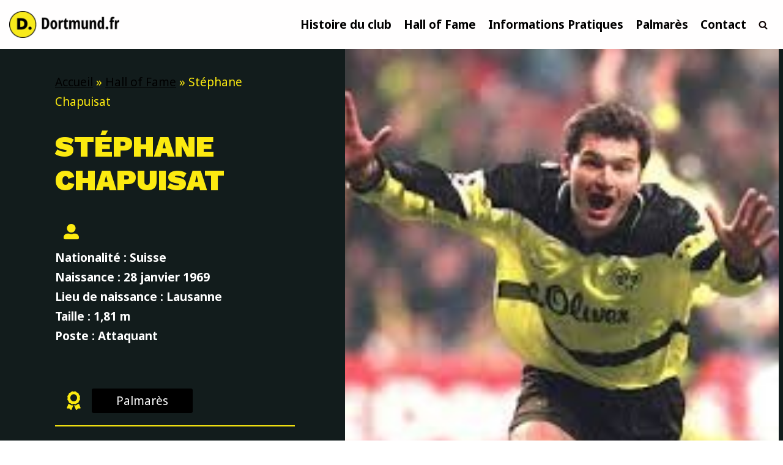

--- FILE ---
content_type: text/html; charset=UTF-8
request_url: https://www.dortmund.fr/hall-of-fame/stephane-chapuisat/
body_size: 19740
content:
<!DOCTYPE html>
<html lang="fr-FR">

<head>
	
	<meta charset="UTF-8">
	<meta name="viewport" content="width=device-width, initial-scale=1, minimum-scale=1">
	<link rel="profile" href="http://gmpg.org/xfn/11">
		<meta name='robots' content='index, follow, max-image-preview:large, max-snippet:-1, max-video-preview:-1' />

	<!-- This site is optimized with the Yoast SEO plugin v22.1 - https://yoast.com/wordpress/plugins/seo/ -->
	<title>Stéphane Chapuisat - Dortmund.fr</title>
	<link rel="canonical" href="https://www.dortmund.fr/hall-of-fame/stephane-chapuisat/" />
	<meta property="og:locale" content="fr_FR" />
	<meta property="og:type" content="article" />
	<meta property="og:title" content="Stéphane Chapuisat - Dortmund.fr" />
	<meta property="og:description" content="L’un des meilleurs joueurs étrangers passés par le Borussia Dortmund. Stéphane Chapuisat, le natif de Lausanne en Suisse ne pensait peut-être pas devenir un jour l’attaquant vedette de la meilleure écurie allemande du milieu des années 1990. Du club de Lausanne-Sport, où il s’impose comme l’un des meilleurs buteurs du championnat suisse, Stéphane Chapuisat tente&hellip;&nbsp;Lire la suite &raquo;Stéphane Chapuisat" />
	<meta property="og:url" content="https://www.dortmund.fr/hall-of-fame/stephane-chapuisat/" />
	<meta property="og:site_name" content="Dortmund.fr" />
	<meta property="article:modified_time" content="2022-06-24T09:19:34+00:00" />
	<meta property="og:image" content="https://www.dortmund.fr/wp-content/uploads/2022/05/Stephane-Chapuisat.jpg" />
	<meta name="twitter:card" content="summary_large_image" />
	<meta name="twitter:label1" content="Durée de lecture estimée" />
	<meta name="twitter:data1" content="5 minutes" />
	<script type="application/ld+json" class="yoast-schema-graph">{"@context":"https://schema.org","@graph":[{"@type":"WebPage","@id":"https://www.dortmund.fr/hall-of-fame/stephane-chapuisat/","url":"https://www.dortmund.fr/hall-of-fame/stephane-chapuisat/","name":"Stéphane Chapuisat - Dortmund.fr","isPartOf":{"@id":"https://www.dortmund.fr/#website"},"primaryImageOfPage":{"@id":"https://www.dortmund.fr/hall-of-fame/stephane-chapuisat/#primaryimage"},"image":{"@id":"https://www.dortmund.fr/hall-of-fame/stephane-chapuisat/#primaryimage"},"thumbnailUrl":"https://www.dortmund.fr/wp-content/uploads/2022/05/Stephane-Chapuisat.jpg","datePublished":"2022-05-25T07:30:37+00:00","dateModified":"2022-06-24T09:19:34+00:00","breadcrumb":{"@id":"https://www.dortmund.fr/hall-of-fame/stephane-chapuisat/#breadcrumb"},"inLanguage":"fr-FR","potentialAction":[{"@type":"ReadAction","target":["https://www.dortmund.fr/hall-of-fame/stephane-chapuisat/"]}]},{"@type":"ImageObject","inLanguage":"fr-FR","@id":"https://www.dortmund.fr/hall-of-fame/stephane-chapuisat/#primaryimage","url":"https://www.dortmund.fr/wp-content/uploads/2022/05/Stephane-Chapuisat.jpg","contentUrl":"https://www.dortmund.fr/wp-content/uploads/2022/05/Stephane-Chapuisat.jpg","width":257,"height":196},{"@type":"BreadcrumbList","@id":"https://www.dortmund.fr/hall-of-fame/stephane-chapuisat/#breadcrumb","itemListElement":[{"@type":"ListItem","position":1,"name":"Accueil","item":"https://www.dortmund.fr/"},{"@type":"ListItem","position":2,"name":"Hall of Fame","item":"https://www.dortmund.fr/hall-of-fame/"},{"@type":"ListItem","position":3,"name":"Stéphane Chapuisat"}]},{"@type":"WebSite","@id":"https://www.dortmund.fr/#website","url":"https://www.dortmund.fr/","name":"Dortmund.fr","description":"","publisher":{"@id":"https://www.dortmund.fr/#organization"},"potentialAction":[{"@type":"SearchAction","target":{"@type":"EntryPoint","urlTemplate":"https://www.dortmund.fr/?s={search_term_string}"},"query-input":"required name=search_term_string"}],"inLanguage":"fr-FR"},{"@type":"Organization","@id":"https://www.dortmund.fr/#organization","name":"Dortmund.fr","url":"https://www.dortmund.fr/","logo":{"@type":"ImageObject","inLanguage":"fr-FR","@id":"https://www.dortmund.fr/#/schema/logo/image/","url":"https://www.dortmund.fr/wp-content/uploads/2019/11/cropped-neve-news-magazine-logo.png","contentUrl":"https://www.dortmund.fr/wp-content/uploads/2019/11/cropped-neve-news-magazine-logo.png","width":93,"height":100,"caption":"Dortmund.fr"},"image":{"@id":"https://www.dortmund.fr/#/schema/logo/image/"}}]}</script>
	<!-- / Yoast SEO plugin. -->


<link rel='dns-prefetch' href='//www.googletagmanager.com' />
<link rel='dns-prefetch' href='//fonts.googleapis.com' />
<link rel="alternate" type="application/rss+xml" title="Dortmund.fr &raquo; Flux" href="https://www.dortmund.fr/feed/" />
<link rel="alternate" type="application/rss+xml" title="Dortmund.fr &raquo; Flux des commentaires" href="https://www.dortmund.fr/comments/feed/" />
<link rel="alternate" title="oEmbed (JSON)" type="application/json+oembed" href="https://www.dortmund.fr/wp-json/oembed/1.0/embed?url=https%3A%2F%2Fwww.dortmund.fr%2Fhall-of-fame%2Fstephane-chapuisat%2F" />
<link rel="alternate" title="oEmbed (XML)" type="text/xml+oembed" href="https://www.dortmund.fr/wp-json/oembed/1.0/embed?url=https%3A%2F%2Fwww.dortmund.fr%2Fhall-of-fame%2Fstephane-chapuisat%2F&#038;format=xml" />
<style id='wp-img-auto-sizes-contain-inline-css' type='text/css'>
img:is([sizes=auto i],[sizes^="auto," i]){contain-intrinsic-size:3000px 1500px}
/*# sourceURL=wp-img-auto-sizes-contain-inline-css */
</style>
<style id='wp-emoji-styles-inline-css' type='text/css'>

	img.wp-smiley, img.emoji {
		display: inline !important;
		border: none !important;
		box-shadow: none !important;
		height: 1em !important;
		width: 1em !important;
		margin: 0 0.07em !important;
		vertical-align: -0.1em !important;
		background: none !important;
		padding: 0 !important;
	}
/*# sourceURL=wp-emoji-styles-inline-css */
</style>
<style id='wp-block-library-inline-css' type='text/css'>
:root{--wp-block-synced-color:#7a00df;--wp-block-synced-color--rgb:122,0,223;--wp-bound-block-color:var(--wp-block-synced-color);--wp-editor-canvas-background:#ddd;--wp-admin-theme-color:#007cba;--wp-admin-theme-color--rgb:0,124,186;--wp-admin-theme-color-darker-10:#006ba1;--wp-admin-theme-color-darker-10--rgb:0,107,160.5;--wp-admin-theme-color-darker-20:#005a87;--wp-admin-theme-color-darker-20--rgb:0,90,135;--wp-admin-border-width-focus:2px}@media (min-resolution:192dpi){:root{--wp-admin-border-width-focus:1.5px}}.wp-element-button{cursor:pointer}:root .has-very-light-gray-background-color{background-color:#eee}:root .has-very-dark-gray-background-color{background-color:#313131}:root .has-very-light-gray-color{color:#eee}:root .has-very-dark-gray-color{color:#313131}:root .has-vivid-green-cyan-to-vivid-cyan-blue-gradient-background{background:linear-gradient(135deg,#00d084,#0693e3)}:root .has-purple-crush-gradient-background{background:linear-gradient(135deg,#34e2e4,#4721fb 50%,#ab1dfe)}:root .has-hazy-dawn-gradient-background{background:linear-gradient(135deg,#faaca8,#dad0ec)}:root .has-subdued-olive-gradient-background{background:linear-gradient(135deg,#fafae1,#67a671)}:root .has-atomic-cream-gradient-background{background:linear-gradient(135deg,#fdd79a,#004a59)}:root .has-nightshade-gradient-background{background:linear-gradient(135deg,#330968,#31cdcf)}:root .has-midnight-gradient-background{background:linear-gradient(135deg,#020381,#2874fc)}:root{--wp--preset--font-size--normal:16px;--wp--preset--font-size--huge:42px}.has-regular-font-size{font-size:1em}.has-larger-font-size{font-size:2.625em}.has-normal-font-size{font-size:var(--wp--preset--font-size--normal)}.has-huge-font-size{font-size:var(--wp--preset--font-size--huge)}.has-text-align-center{text-align:center}.has-text-align-left{text-align:left}.has-text-align-right{text-align:right}.has-fit-text{white-space:nowrap!important}#end-resizable-editor-section{display:none}.aligncenter{clear:both}.items-justified-left{justify-content:flex-start}.items-justified-center{justify-content:center}.items-justified-right{justify-content:flex-end}.items-justified-space-between{justify-content:space-between}.screen-reader-text{border:0;clip-path:inset(50%);height:1px;margin:-1px;overflow:hidden;padding:0;position:absolute;width:1px;word-wrap:normal!important}.screen-reader-text:focus{background-color:#ddd;clip-path:none;color:#444;display:block;font-size:1em;height:auto;left:5px;line-height:normal;padding:15px 23px 14px;text-decoration:none;top:5px;width:auto;z-index:100000}html :where(.has-border-color){border-style:solid}html :where([style*=border-top-color]){border-top-style:solid}html :where([style*=border-right-color]){border-right-style:solid}html :where([style*=border-bottom-color]){border-bottom-style:solid}html :where([style*=border-left-color]){border-left-style:solid}html :where([style*=border-width]){border-style:solid}html :where([style*=border-top-width]){border-top-style:solid}html :where([style*=border-right-width]){border-right-style:solid}html :where([style*=border-bottom-width]){border-bottom-style:solid}html :where([style*=border-left-width]){border-left-style:solid}html :where(img[class*=wp-image-]){height:auto;max-width:100%}:where(figure){margin:0 0 1em}html :where(.is-position-sticky){--wp-admin--admin-bar--position-offset:var(--wp-admin--admin-bar--height,0px)}@media screen and (max-width:600px){html :where(.is-position-sticky){--wp-admin--admin-bar--position-offset:0px}}

/*# sourceURL=wp-block-library-inline-css */
</style><style id='wp-block-button-inline-css' type='text/css'>
.wp-block-button__link{align-content:center;box-sizing:border-box;cursor:pointer;display:inline-block;height:100%;text-align:center;word-break:break-word}.wp-block-button__link.aligncenter{text-align:center}.wp-block-button__link.alignright{text-align:right}:where(.wp-block-button__link){border-radius:9999px;box-shadow:none;padding:calc(.667em + 2px) calc(1.333em + 2px);text-decoration:none}.wp-block-button[style*=text-decoration] .wp-block-button__link{text-decoration:inherit}.wp-block-buttons>.wp-block-button.has-custom-width{max-width:none}.wp-block-buttons>.wp-block-button.has-custom-width .wp-block-button__link{width:100%}.wp-block-buttons>.wp-block-button.has-custom-font-size .wp-block-button__link{font-size:inherit}.wp-block-buttons>.wp-block-button.wp-block-button__width-25{width:calc(25% - var(--wp--style--block-gap, .5em)*.75)}.wp-block-buttons>.wp-block-button.wp-block-button__width-50{width:calc(50% - var(--wp--style--block-gap, .5em)*.5)}.wp-block-buttons>.wp-block-button.wp-block-button__width-75{width:calc(75% - var(--wp--style--block-gap, .5em)*.25)}.wp-block-buttons>.wp-block-button.wp-block-button__width-100{flex-basis:100%;width:100%}.wp-block-buttons.is-vertical>.wp-block-button.wp-block-button__width-25{width:25%}.wp-block-buttons.is-vertical>.wp-block-button.wp-block-button__width-50{width:50%}.wp-block-buttons.is-vertical>.wp-block-button.wp-block-button__width-75{width:75%}.wp-block-button.is-style-squared,.wp-block-button__link.wp-block-button.is-style-squared{border-radius:0}.wp-block-button.no-border-radius,.wp-block-button__link.no-border-radius{border-radius:0!important}:root :where(.wp-block-button .wp-block-button__link.is-style-outline),:root :where(.wp-block-button.is-style-outline>.wp-block-button__link){border:2px solid;padding:.667em 1.333em}:root :where(.wp-block-button .wp-block-button__link.is-style-outline:not(.has-text-color)),:root :where(.wp-block-button.is-style-outline>.wp-block-button__link:not(.has-text-color)){color:currentColor}:root :where(.wp-block-button .wp-block-button__link.is-style-outline:not(.has-background)),:root :where(.wp-block-button.is-style-outline>.wp-block-button__link:not(.has-background)){background-color:initial;background-image:none}
/*# sourceURL=https://www.dortmund.fr/wp-includes/blocks/button/style.min.css */
</style>
<style id='wp-block-image-inline-css' type='text/css'>
.wp-block-image>a,.wp-block-image>figure>a{display:inline-block}.wp-block-image img{box-sizing:border-box;height:auto;max-width:100%;vertical-align:bottom}@media not (prefers-reduced-motion){.wp-block-image img.hide{visibility:hidden}.wp-block-image img.show{animation:show-content-image .4s}}.wp-block-image[style*=border-radius] img,.wp-block-image[style*=border-radius]>a{border-radius:inherit}.wp-block-image.has-custom-border img{box-sizing:border-box}.wp-block-image.aligncenter{text-align:center}.wp-block-image.alignfull>a,.wp-block-image.alignwide>a{width:100%}.wp-block-image.alignfull img,.wp-block-image.alignwide img{height:auto;width:100%}.wp-block-image .aligncenter,.wp-block-image .alignleft,.wp-block-image .alignright,.wp-block-image.aligncenter,.wp-block-image.alignleft,.wp-block-image.alignright{display:table}.wp-block-image .aligncenter>figcaption,.wp-block-image .alignleft>figcaption,.wp-block-image .alignright>figcaption,.wp-block-image.aligncenter>figcaption,.wp-block-image.alignleft>figcaption,.wp-block-image.alignright>figcaption{caption-side:bottom;display:table-caption}.wp-block-image .alignleft{float:left;margin:.5em 1em .5em 0}.wp-block-image .alignright{float:right;margin:.5em 0 .5em 1em}.wp-block-image .aligncenter{margin-left:auto;margin-right:auto}.wp-block-image :where(figcaption){margin-bottom:1em;margin-top:.5em}.wp-block-image.is-style-circle-mask img{border-radius:9999px}@supports ((-webkit-mask-image:none) or (mask-image:none)) or (-webkit-mask-image:none){.wp-block-image.is-style-circle-mask img{border-radius:0;-webkit-mask-image:url('data:image/svg+xml;utf8,<svg viewBox="0 0 100 100" xmlns="http://www.w3.org/2000/svg"><circle cx="50" cy="50" r="50"/></svg>');mask-image:url('data:image/svg+xml;utf8,<svg viewBox="0 0 100 100" xmlns="http://www.w3.org/2000/svg"><circle cx="50" cy="50" r="50"/></svg>');mask-mode:alpha;-webkit-mask-position:center;mask-position:center;-webkit-mask-repeat:no-repeat;mask-repeat:no-repeat;-webkit-mask-size:contain;mask-size:contain}}:root :where(.wp-block-image.is-style-rounded img,.wp-block-image .is-style-rounded img){border-radius:9999px}.wp-block-image figure{margin:0}.wp-lightbox-container{display:flex;flex-direction:column;position:relative}.wp-lightbox-container img{cursor:zoom-in}.wp-lightbox-container img:hover+button{opacity:1}.wp-lightbox-container button{align-items:center;backdrop-filter:blur(16px) saturate(180%);background-color:#5a5a5a40;border:none;border-radius:4px;cursor:zoom-in;display:flex;height:20px;justify-content:center;opacity:0;padding:0;position:absolute;right:16px;text-align:center;top:16px;width:20px;z-index:100}@media not (prefers-reduced-motion){.wp-lightbox-container button{transition:opacity .2s ease}}.wp-lightbox-container button:focus-visible{outline:3px auto #5a5a5a40;outline:3px auto -webkit-focus-ring-color;outline-offset:3px}.wp-lightbox-container button:hover{cursor:pointer;opacity:1}.wp-lightbox-container button:focus{opacity:1}.wp-lightbox-container button:focus,.wp-lightbox-container button:hover,.wp-lightbox-container button:not(:hover):not(:active):not(.has-background){background-color:#5a5a5a40;border:none}.wp-lightbox-overlay{box-sizing:border-box;cursor:zoom-out;height:100vh;left:0;overflow:hidden;position:fixed;top:0;visibility:hidden;width:100%;z-index:100000}.wp-lightbox-overlay .close-button{align-items:center;cursor:pointer;display:flex;justify-content:center;min-height:40px;min-width:40px;padding:0;position:absolute;right:calc(env(safe-area-inset-right) + 16px);top:calc(env(safe-area-inset-top) + 16px);z-index:5000000}.wp-lightbox-overlay .close-button:focus,.wp-lightbox-overlay .close-button:hover,.wp-lightbox-overlay .close-button:not(:hover):not(:active):not(.has-background){background:none;border:none}.wp-lightbox-overlay .lightbox-image-container{height:var(--wp--lightbox-container-height);left:50%;overflow:hidden;position:absolute;top:50%;transform:translate(-50%,-50%);transform-origin:top left;width:var(--wp--lightbox-container-width);z-index:9999999999}.wp-lightbox-overlay .wp-block-image{align-items:center;box-sizing:border-box;display:flex;height:100%;justify-content:center;margin:0;position:relative;transform-origin:0 0;width:100%;z-index:3000000}.wp-lightbox-overlay .wp-block-image img{height:var(--wp--lightbox-image-height);min-height:var(--wp--lightbox-image-height);min-width:var(--wp--lightbox-image-width);width:var(--wp--lightbox-image-width)}.wp-lightbox-overlay .wp-block-image figcaption{display:none}.wp-lightbox-overlay button{background:none;border:none}.wp-lightbox-overlay .scrim{background-color:#fff;height:100%;opacity:.9;position:absolute;width:100%;z-index:2000000}.wp-lightbox-overlay.active{visibility:visible}@media not (prefers-reduced-motion){.wp-lightbox-overlay.active{animation:turn-on-visibility .25s both}.wp-lightbox-overlay.active img{animation:turn-on-visibility .35s both}.wp-lightbox-overlay.show-closing-animation:not(.active){animation:turn-off-visibility .35s both}.wp-lightbox-overlay.show-closing-animation:not(.active) img{animation:turn-off-visibility .25s both}.wp-lightbox-overlay.zoom.active{animation:none;opacity:1;visibility:visible}.wp-lightbox-overlay.zoom.active .lightbox-image-container{animation:lightbox-zoom-in .4s}.wp-lightbox-overlay.zoom.active .lightbox-image-container img{animation:none}.wp-lightbox-overlay.zoom.active .scrim{animation:turn-on-visibility .4s forwards}.wp-lightbox-overlay.zoom.show-closing-animation:not(.active){animation:none}.wp-lightbox-overlay.zoom.show-closing-animation:not(.active) .lightbox-image-container{animation:lightbox-zoom-out .4s}.wp-lightbox-overlay.zoom.show-closing-animation:not(.active) .lightbox-image-container img{animation:none}.wp-lightbox-overlay.zoom.show-closing-animation:not(.active) .scrim{animation:turn-off-visibility .4s forwards}}@keyframes show-content-image{0%{visibility:hidden}99%{visibility:hidden}to{visibility:visible}}@keyframes turn-on-visibility{0%{opacity:0}to{opacity:1}}@keyframes turn-off-visibility{0%{opacity:1;visibility:visible}99%{opacity:0;visibility:visible}to{opacity:0;visibility:hidden}}@keyframes lightbox-zoom-in{0%{transform:translate(calc((-100vw + var(--wp--lightbox-scrollbar-width))/2 + var(--wp--lightbox-initial-left-position)),calc(-50vh + var(--wp--lightbox-initial-top-position))) scale(var(--wp--lightbox-scale))}to{transform:translate(-50%,-50%) scale(1)}}@keyframes lightbox-zoom-out{0%{transform:translate(-50%,-50%) scale(1);visibility:visible}99%{visibility:visible}to{transform:translate(calc((-100vw + var(--wp--lightbox-scrollbar-width))/2 + var(--wp--lightbox-initial-left-position)),calc(-50vh + var(--wp--lightbox-initial-top-position))) scale(var(--wp--lightbox-scale));visibility:hidden}}
/*# sourceURL=https://www.dortmund.fr/wp-includes/blocks/image/style.min.css */
</style>
<style id='wp-block-media-text-inline-css' type='text/css'>
.wp-block-media-text{box-sizing:border-box;
  /*!rtl:begin:ignore*/direction:ltr;
  /*!rtl:end:ignore*/display:grid;grid-template-columns:50% 1fr;grid-template-rows:auto}.wp-block-media-text.has-media-on-the-right{grid-template-columns:1fr 50%}.wp-block-media-text.is-vertically-aligned-top>.wp-block-media-text__content,.wp-block-media-text.is-vertically-aligned-top>.wp-block-media-text__media{align-self:start}.wp-block-media-text.is-vertically-aligned-center>.wp-block-media-text__content,.wp-block-media-text.is-vertically-aligned-center>.wp-block-media-text__media,.wp-block-media-text>.wp-block-media-text__content,.wp-block-media-text>.wp-block-media-text__media{align-self:center}.wp-block-media-text.is-vertically-aligned-bottom>.wp-block-media-text__content,.wp-block-media-text.is-vertically-aligned-bottom>.wp-block-media-text__media{align-self:end}.wp-block-media-text>.wp-block-media-text__media{
  /*!rtl:begin:ignore*/grid-column:1;grid-row:1;
  /*!rtl:end:ignore*/margin:0}.wp-block-media-text>.wp-block-media-text__content{direction:ltr;
  /*!rtl:begin:ignore*/grid-column:2;grid-row:1;
  /*!rtl:end:ignore*/padding:0 8%;word-break:break-word}.wp-block-media-text.has-media-on-the-right>.wp-block-media-text__media{
  /*!rtl:begin:ignore*/grid-column:2;grid-row:1
  /*!rtl:end:ignore*/}.wp-block-media-text.has-media-on-the-right>.wp-block-media-text__content{
  /*!rtl:begin:ignore*/grid-column:1;grid-row:1
  /*!rtl:end:ignore*/}.wp-block-media-text__media a{display:block}.wp-block-media-text__media img,.wp-block-media-text__media video{height:auto;max-width:unset;vertical-align:middle;width:100%}.wp-block-media-text.is-image-fill>.wp-block-media-text__media{background-size:cover;height:100%;min-height:250px}.wp-block-media-text.is-image-fill>.wp-block-media-text__media>a{display:block;height:100%}.wp-block-media-text.is-image-fill>.wp-block-media-text__media img{height:1px;margin:-1px;overflow:hidden;padding:0;position:absolute;width:1px;clip:rect(0,0,0,0);border:0}.wp-block-media-text.is-image-fill-element>.wp-block-media-text__media{height:100%;min-height:250px}.wp-block-media-text.is-image-fill-element>.wp-block-media-text__media>a{display:block;height:100%}.wp-block-media-text.is-image-fill-element>.wp-block-media-text__media img{height:100%;object-fit:cover;width:100%}@media (max-width:600px){.wp-block-media-text.is-stacked-on-mobile{grid-template-columns:100%!important}.wp-block-media-text.is-stacked-on-mobile>.wp-block-media-text__media{grid-column:1;grid-row:1}.wp-block-media-text.is-stacked-on-mobile>.wp-block-media-text__content{grid-column:1;grid-row:2}}
/*# sourceURL=https://www.dortmund.fr/wp-includes/blocks/media-text/style.min.css */
</style>
<style id='wp-block-buttons-inline-css' type='text/css'>
.wp-block-buttons{box-sizing:border-box}.wp-block-buttons.is-vertical{flex-direction:column}.wp-block-buttons.is-vertical>.wp-block-button:last-child{margin-bottom:0}.wp-block-buttons>.wp-block-button{display:inline-block;margin:0}.wp-block-buttons.is-content-justification-left{justify-content:flex-start}.wp-block-buttons.is-content-justification-left.is-vertical{align-items:flex-start}.wp-block-buttons.is-content-justification-center{justify-content:center}.wp-block-buttons.is-content-justification-center.is-vertical{align-items:center}.wp-block-buttons.is-content-justification-right{justify-content:flex-end}.wp-block-buttons.is-content-justification-right.is-vertical{align-items:flex-end}.wp-block-buttons.is-content-justification-space-between{justify-content:space-between}.wp-block-buttons.aligncenter{text-align:center}.wp-block-buttons:not(.is-content-justification-space-between,.is-content-justification-right,.is-content-justification-left,.is-content-justification-center) .wp-block-button.aligncenter{margin-left:auto;margin-right:auto;width:100%}.wp-block-buttons[style*=text-decoration] .wp-block-button,.wp-block-buttons[style*=text-decoration] .wp-block-button__link{text-decoration:inherit}.wp-block-buttons.has-custom-font-size .wp-block-button__link{font-size:inherit}.wp-block-buttons .wp-block-button__link{width:100%}.wp-block-button.aligncenter{text-align:center}
/*# sourceURL=https://www.dortmund.fr/wp-includes/blocks/buttons/style.min.css */
</style>
<style id='wp-block-columns-inline-css' type='text/css'>
.wp-block-columns{box-sizing:border-box;display:flex;flex-wrap:wrap!important}@media (min-width:782px){.wp-block-columns{flex-wrap:nowrap!important}}.wp-block-columns{align-items:normal!important}.wp-block-columns.are-vertically-aligned-top{align-items:flex-start}.wp-block-columns.are-vertically-aligned-center{align-items:center}.wp-block-columns.are-vertically-aligned-bottom{align-items:flex-end}@media (max-width:781px){.wp-block-columns:not(.is-not-stacked-on-mobile)>.wp-block-column{flex-basis:100%!important}}@media (min-width:782px){.wp-block-columns:not(.is-not-stacked-on-mobile)>.wp-block-column{flex-basis:0;flex-grow:1}.wp-block-columns:not(.is-not-stacked-on-mobile)>.wp-block-column[style*=flex-basis]{flex-grow:0}}.wp-block-columns.is-not-stacked-on-mobile{flex-wrap:nowrap!important}.wp-block-columns.is-not-stacked-on-mobile>.wp-block-column{flex-basis:0;flex-grow:1}.wp-block-columns.is-not-stacked-on-mobile>.wp-block-column[style*=flex-basis]{flex-grow:0}:where(.wp-block-columns){margin-bottom:1.75em}:where(.wp-block-columns.has-background){padding:1.25em 2.375em}.wp-block-column{flex-grow:1;min-width:0;overflow-wrap:break-word;word-break:break-word}.wp-block-column.is-vertically-aligned-top{align-self:flex-start}.wp-block-column.is-vertically-aligned-center{align-self:center}.wp-block-column.is-vertically-aligned-bottom{align-self:flex-end}.wp-block-column.is-vertically-aligned-stretch{align-self:stretch}.wp-block-column.is-vertically-aligned-bottom,.wp-block-column.is-vertically-aligned-center,.wp-block-column.is-vertically-aligned-top{width:100%}
/*# sourceURL=https://www.dortmund.fr/wp-includes/blocks/columns/style.min.css */
</style>
<style id='wp-block-group-inline-css' type='text/css'>
.wp-block-group{box-sizing:border-box}:where(.wp-block-group.wp-block-group-is-layout-constrained){position:relative}
/*# sourceURL=https://www.dortmund.fr/wp-includes/blocks/group/style.min.css */
</style>
<style id='wp-block-separator-inline-css' type='text/css'>
@charset "UTF-8";.wp-block-separator{border:none;border-top:2px solid}:root :where(.wp-block-separator.is-style-dots){height:auto;line-height:1;text-align:center}:root :where(.wp-block-separator.is-style-dots):before{color:currentColor;content:"···";font-family:serif;font-size:1.5em;letter-spacing:2em;padding-left:2em}.wp-block-separator.is-style-dots{background:none!important;border:none!important}
/*# sourceURL=https://www.dortmund.fr/wp-includes/blocks/separator/style.min.css */
</style>
<style id='wp-block-spacer-inline-css' type='text/css'>
.wp-block-spacer{clear:both}
/*# sourceURL=https://www.dortmund.fr/wp-includes/blocks/spacer/style.min.css */
</style>
<link rel='stylesheet' id='otter-advanced-columns-style-css' href='https://www.dortmund.fr/wp-content/plugins/otter-blocks/build/blocks/advanced-columns/style.css?ver=c4f5012a6d47bfe2551b' type='text/css' media='all' />
<style id='otter-font-awesome-style-inline-css' type='text/css'>
.wp-block-themeisle-blocks-font-awesome-icons{--align: center;--align-tablet: var(--align);--align-mobile: var(--align-tablet);--border-color: inherit;--border-size: unset;--border-radius: 0%;--margin: 5px;--padding: 5px;--font-size: 16px;display:flex;justify-content:var(--align);margin:0}.wp-block-themeisle-blocks-font-awesome-icons .wp-block-themeisle-blocks-font-awesome-icons-container{display:inline-flex;justify-content:center;border:var(--border-size) solid;border-color:var(--border-color);border-radius:var(--border-radius);margin:var(--margin);font-size:var(--font-size);text-align:center;align-items:center;box-sizing:content-box}.wp-block-themeisle-blocks-font-awesome-icons .wp-block-themeisle-blocks-font-awesome-icons-container:not(.nan-padding){width:calc(var(--font-size)*1.5 + var(--padding));height:calc(var(--font-size)*1.5 + var(--padding))}.wp-block-themeisle-blocks-font-awesome-icons .wp-block-themeisle-blocks-font-awesome-icons-container:not(.nan-padding) i{font-size:var(--font-size)}.wp-block-themeisle-blocks-font-awesome-icons .wp-block-themeisle-blocks-font-awesome-icons-container.nan-padding{padding:var(--padding);aspect-ratio:1}.wp-block-themeisle-blocks-font-awesome-icons .wp-block-themeisle-blocks-font-awesome-icons-container.nan-padding i{font-size:calc(var(--font-size)/1.25);width:var(--font-size)}.wp-block-themeisle-blocks-font-awesome-icons .wp-block-themeisle-blocks-font-awesome-icons-container svg{width:var(--font-size);height:var(--font-size);fill:currentColor}@media(max-width: 960px){.wp-block-themeisle-blocks-font-awesome-icons{justify-content:var(--align-tablet)}}@media(max-width: 600px){.wp-block-themeisle-blocks-font-awesome-icons{justify-content:var(--align-mobile)}}/*# sourceMappingURL=style.css.map */

/*# sourceURL=https://www.dortmund.fr/wp-content/plugins/otter-blocks/build/blocks/font-awesome-icons/style.css */
</style>
<link rel='stylesheet' id='glidejs-core-css' href='https://www.dortmund.fr/wp-content/plugins/otter-blocks/assets/glide/glide.core.min.css?ver=a6dc7de49a2817fdbed7' type='text/css' media='all' />
<link rel='stylesheet' id='glidejs-theme-css' href='https://www.dortmund.fr/wp-content/plugins/otter-blocks/assets/glide/glide.theme.min.css?ver=a6dc7de49a2817fdbed7' type='text/css' media='all' />
<style id='otter-slider-style-inline-css' type='text/css'>
.wp-block-themeisle-blocks-slider{--height: 400px;--height-tablet: var( --height );--height-mobile: var( --height-tablet );--arrows-color: #333;--arrows-background-color: #fff;--pagination-color: rgba(255,255,255,0.5);--pagination-active-color: #fff;--border-color: black;--border-width: 0;--border-radius: 0;--width: auto;width:var(--width);display:grid}.wp-block-themeisle-blocks-slider .glide__track{border:var(--border-width) solid var(--border-color);border-radius:var(--border-radius);overflow:hidden}.wp-block-themeisle-blocks-slider .glide__slides{height:var(--height);animation:load 4s 3}@keyframes load{0%,100%{background-color:inherit}50%{background-color:#d8d8d8}}@media(min-width: 600px)and (max-width: 960px){.wp-block-themeisle-blocks-slider .glide__slides{height:var(--height-tablet) !important}}@media(max-width: 600px){.wp-block-themeisle-blocks-slider .glide__slides{height:var(--height-mobile) !important}}.wp-block-themeisle-blocks-slider .wp-block-themeisle-blocks-slider-item-wrapper{position:relative}.wp-block-themeisle-blocks-slider .wp-block-themeisle-blocks-slider-item-wrapper figure{height:100%;margin:0}.wp-block-themeisle-blocks-slider .wp-block-themeisle-blocks-slider-item-wrapper figure img{width:100%;height:100%;object-fit:cover}.wp-block-themeisle-blocks-slider .wp-block-themeisle-blocks-slider-item-wrapper figcaption{position:absolute;bottom:0;margin-bottom:0px;width:100%;max-height:100%;overflow-y:auto;z-index:20;white-space:pre-wrap;overflow:auto;padding:40px 10px 9px;color:#fff;text-align:center;font-size:16px;background:linear-gradient(0deg, rgba(0, 0, 0, 0.7), rgba(0, 0, 0, 0.3) 70%, transparent);cursor:text}.wp-block-themeisle-blocks-slider .glide__arrows .glide__arrow{background:var(--arrows-background-color);border:none;color:var(--arrows-color);padding:12px;opacity:.75}.wp-block-themeisle-blocks-slider .glide__arrows .glide__arrow:hover{opacity:1}.wp-block-themeisle-blocks-slider .glide__arrows .glide__arrow.glide__arrow--right path{transform:translate(100px, 100px) rotate(180deg)}.wp-block-themeisle-blocks-slider .glide__arrows .glide__arrow svg{display:block;fill:var(--arrows-color)}.wp-block-themeisle-blocks-slider .glide__track .glide__bullet{background-color:var(--pagination-color)}.wp-block-themeisle-blocks-slider .glide__track .glide__bullet--active{background-color:var(--pagination-active-color)}.wp-block-themeisle-blocks-slider .amp-carousel-slide .wp-block-themeisle-blocks-slider-item{width:100%;height:100%;-o-object-fit:cover;object-fit:cover}.wp-block-themeisle-blocks-slider .amp-carousel-slide figcaption{position:absolute;bottom:0;width:100%;max-height:100%;overflow-y:auto;z-index:20;white-space:pre-wrap;overflow:auto;padding:40px 10px 9px;color:#fff;text-align:center;font-size:16px;background:linear-gradient(0deg, rgba(0, 0, 0, 0.7), rgba(0, 0, 0, 0.3) 70%, transparent);cursor:text}/*# sourceMappingURL=style.css.map */

/*# sourceURL=https://www.dortmund.fr/wp-content/plugins/otter-blocks/build/blocks/slider/style.css */
</style>
<style id='global-styles-inline-css' type='text/css'>
:root{--wp--preset--aspect-ratio--square: 1;--wp--preset--aspect-ratio--4-3: 4/3;--wp--preset--aspect-ratio--3-4: 3/4;--wp--preset--aspect-ratio--3-2: 3/2;--wp--preset--aspect-ratio--2-3: 2/3;--wp--preset--aspect-ratio--16-9: 16/9;--wp--preset--aspect-ratio--9-16: 9/16;--wp--preset--color--black: #000000;--wp--preset--color--cyan-bluish-gray: #abb8c3;--wp--preset--color--white: #ffffff;--wp--preset--color--pale-pink: #f78da7;--wp--preset--color--vivid-red: #cf2e2e;--wp--preset--color--luminous-vivid-orange: #ff6900;--wp--preset--color--luminous-vivid-amber: #fcb900;--wp--preset--color--light-green-cyan: #7bdcb5;--wp--preset--color--vivid-green-cyan: #00d084;--wp--preset--color--pale-cyan-blue: #8ed1fc;--wp--preset--color--vivid-cyan-blue: #0693e3;--wp--preset--color--vivid-purple: #9b51e0;--wp--preset--color--neve-link-color: var(--nv-primary-accent);--wp--preset--color--neve-link-hover-color: var(--nv-secondary-accent);--wp--preset--color--nv-site-bg: var(--nv-site-bg);--wp--preset--color--nv-light-bg: var(--nv-light-bg);--wp--preset--color--nv-dark-bg: var(--nv-dark-bg);--wp--preset--color--neve-text-color: var(--nv-text-color);--wp--preset--color--nv-text-dark-bg: var(--nv-text-dark-bg);--wp--preset--color--nv-c-1: var(--nv-c-1);--wp--preset--color--nv-c-2: var(--nv-c-2);--wp--preset--gradient--vivid-cyan-blue-to-vivid-purple: linear-gradient(135deg,rgb(6,147,227) 0%,rgb(155,81,224) 100%);--wp--preset--gradient--light-green-cyan-to-vivid-green-cyan: linear-gradient(135deg,rgb(122,220,180) 0%,rgb(0,208,130) 100%);--wp--preset--gradient--luminous-vivid-amber-to-luminous-vivid-orange: linear-gradient(135deg,rgb(252,185,0) 0%,rgb(255,105,0) 100%);--wp--preset--gradient--luminous-vivid-orange-to-vivid-red: linear-gradient(135deg,rgb(255,105,0) 0%,rgb(207,46,46) 100%);--wp--preset--gradient--very-light-gray-to-cyan-bluish-gray: linear-gradient(135deg,rgb(238,238,238) 0%,rgb(169,184,195) 100%);--wp--preset--gradient--cool-to-warm-spectrum: linear-gradient(135deg,rgb(74,234,220) 0%,rgb(151,120,209) 20%,rgb(207,42,186) 40%,rgb(238,44,130) 60%,rgb(251,105,98) 80%,rgb(254,248,76) 100%);--wp--preset--gradient--blush-light-purple: linear-gradient(135deg,rgb(255,206,236) 0%,rgb(152,150,240) 100%);--wp--preset--gradient--blush-bordeaux: linear-gradient(135deg,rgb(254,205,165) 0%,rgb(254,45,45) 50%,rgb(107,0,62) 100%);--wp--preset--gradient--luminous-dusk: linear-gradient(135deg,rgb(255,203,112) 0%,rgb(199,81,192) 50%,rgb(65,88,208) 100%);--wp--preset--gradient--pale-ocean: linear-gradient(135deg,rgb(255,245,203) 0%,rgb(182,227,212) 50%,rgb(51,167,181) 100%);--wp--preset--gradient--electric-grass: linear-gradient(135deg,rgb(202,248,128) 0%,rgb(113,206,126) 100%);--wp--preset--gradient--midnight: linear-gradient(135deg,rgb(2,3,129) 0%,rgb(40,116,252) 100%);--wp--preset--font-size--small: 13px;--wp--preset--font-size--medium: 20px;--wp--preset--font-size--large: 36px;--wp--preset--font-size--x-large: 42px;--wp--preset--spacing--20: 0.44rem;--wp--preset--spacing--30: 0.67rem;--wp--preset--spacing--40: 1rem;--wp--preset--spacing--50: 1.5rem;--wp--preset--spacing--60: 2.25rem;--wp--preset--spacing--70: 3.38rem;--wp--preset--spacing--80: 5.06rem;--wp--preset--shadow--natural: 6px 6px 9px rgba(0, 0, 0, 0.2);--wp--preset--shadow--deep: 12px 12px 50px rgba(0, 0, 0, 0.4);--wp--preset--shadow--sharp: 6px 6px 0px rgba(0, 0, 0, 0.2);--wp--preset--shadow--outlined: 6px 6px 0px -3px rgb(255, 255, 255), 6px 6px rgb(0, 0, 0);--wp--preset--shadow--crisp: 6px 6px 0px rgb(0, 0, 0);}:where(.is-layout-flex){gap: 0.5em;}:where(.is-layout-grid){gap: 0.5em;}body .is-layout-flex{display: flex;}.is-layout-flex{flex-wrap: wrap;align-items: center;}.is-layout-flex > :is(*, div){margin: 0;}body .is-layout-grid{display: grid;}.is-layout-grid > :is(*, div){margin: 0;}:where(.wp-block-columns.is-layout-flex){gap: 2em;}:where(.wp-block-columns.is-layout-grid){gap: 2em;}:where(.wp-block-post-template.is-layout-flex){gap: 1.25em;}:where(.wp-block-post-template.is-layout-grid){gap: 1.25em;}.has-black-color{color: var(--wp--preset--color--black) !important;}.has-cyan-bluish-gray-color{color: var(--wp--preset--color--cyan-bluish-gray) !important;}.has-white-color{color: var(--wp--preset--color--white) !important;}.has-pale-pink-color{color: var(--wp--preset--color--pale-pink) !important;}.has-vivid-red-color{color: var(--wp--preset--color--vivid-red) !important;}.has-luminous-vivid-orange-color{color: var(--wp--preset--color--luminous-vivid-orange) !important;}.has-luminous-vivid-amber-color{color: var(--wp--preset--color--luminous-vivid-amber) !important;}.has-light-green-cyan-color{color: var(--wp--preset--color--light-green-cyan) !important;}.has-vivid-green-cyan-color{color: var(--wp--preset--color--vivid-green-cyan) !important;}.has-pale-cyan-blue-color{color: var(--wp--preset--color--pale-cyan-blue) !important;}.has-vivid-cyan-blue-color{color: var(--wp--preset--color--vivid-cyan-blue) !important;}.has-vivid-purple-color{color: var(--wp--preset--color--vivid-purple) !important;}.has-black-background-color{background-color: var(--wp--preset--color--black) !important;}.has-cyan-bluish-gray-background-color{background-color: var(--wp--preset--color--cyan-bluish-gray) !important;}.has-white-background-color{background-color: var(--wp--preset--color--white) !important;}.has-pale-pink-background-color{background-color: var(--wp--preset--color--pale-pink) !important;}.has-vivid-red-background-color{background-color: var(--wp--preset--color--vivid-red) !important;}.has-luminous-vivid-orange-background-color{background-color: var(--wp--preset--color--luminous-vivid-orange) !important;}.has-luminous-vivid-amber-background-color{background-color: var(--wp--preset--color--luminous-vivid-amber) !important;}.has-light-green-cyan-background-color{background-color: var(--wp--preset--color--light-green-cyan) !important;}.has-vivid-green-cyan-background-color{background-color: var(--wp--preset--color--vivid-green-cyan) !important;}.has-pale-cyan-blue-background-color{background-color: var(--wp--preset--color--pale-cyan-blue) !important;}.has-vivid-cyan-blue-background-color{background-color: var(--wp--preset--color--vivid-cyan-blue) !important;}.has-vivid-purple-background-color{background-color: var(--wp--preset--color--vivid-purple) !important;}.has-black-border-color{border-color: var(--wp--preset--color--black) !important;}.has-cyan-bluish-gray-border-color{border-color: var(--wp--preset--color--cyan-bluish-gray) !important;}.has-white-border-color{border-color: var(--wp--preset--color--white) !important;}.has-pale-pink-border-color{border-color: var(--wp--preset--color--pale-pink) !important;}.has-vivid-red-border-color{border-color: var(--wp--preset--color--vivid-red) !important;}.has-luminous-vivid-orange-border-color{border-color: var(--wp--preset--color--luminous-vivid-orange) !important;}.has-luminous-vivid-amber-border-color{border-color: var(--wp--preset--color--luminous-vivid-amber) !important;}.has-light-green-cyan-border-color{border-color: var(--wp--preset--color--light-green-cyan) !important;}.has-vivid-green-cyan-border-color{border-color: var(--wp--preset--color--vivid-green-cyan) !important;}.has-pale-cyan-blue-border-color{border-color: var(--wp--preset--color--pale-cyan-blue) !important;}.has-vivid-cyan-blue-border-color{border-color: var(--wp--preset--color--vivid-cyan-blue) !important;}.has-vivid-purple-border-color{border-color: var(--wp--preset--color--vivid-purple) !important;}.has-vivid-cyan-blue-to-vivid-purple-gradient-background{background: var(--wp--preset--gradient--vivid-cyan-blue-to-vivid-purple) !important;}.has-light-green-cyan-to-vivid-green-cyan-gradient-background{background: var(--wp--preset--gradient--light-green-cyan-to-vivid-green-cyan) !important;}.has-luminous-vivid-amber-to-luminous-vivid-orange-gradient-background{background: var(--wp--preset--gradient--luminous-vivid-amber-to-luminous-vivid-orange) !important;}.has-luminous-vivid-orange-to-vivid-red-gradient-background{background: var(--wp--preset--gradient--luminous-vivid-orange-to-vivid-red) !important;}.has-very-light-gray-to-cyan-bluish-gray-gradient-background{background: var(--wp--preset--gradient--very-light-gray-to-cyan-bluish-gray) !important;}.has-cool-to-warm-spectrum-gradient-background{background: var(--wp--preset--gradient--cool-to-warm-spectrum) !important;}.has-blush-light-purple-gradient-background{background: var(--wp--preset--gradient--blush-light-purple) !important;}.has-blush-bordeaux-gradient-background{background: var(--wp--preset--gradient--blush-bordeaux) !important;}.has-luminous-dusk-gradient-background{background: var(--wp--preset--gradient--luminous-dusk) !important;}.has-pale-ocean-gradient-background{background: var(--wp--preset--gradient--pale-ocean) !important;}.has-electric-grass-gradient-background{background: var(--wp--preset--gradient--electric-grass) !important;}.has-midnight-gradient-background{background: var(--wp--preset--gradient--midnight) !important;}.has-small-font-size{font-size: var(--wp--preset--font-size--small) !important;}.has-medium-font-size{font-size: var(--wp--preset--font-size--medium) !important;}.has-large-font-size{font-size: var(--wp--preset--font-size--large) !important;}.has-x-large-font-size{font-size: var(--wp--preset--font-size--x-large) !important;}
:where(.wp-block-columns.is-layout-flex){gap: 2em;}:where(.wp-block-columns.is-layout-grid){gap: 2em;}
/*# sourceURL=global-styles-inline-css */
</style>
<style id='core-block-supports-inline-css' type='text/css'>
.wp-elements-f5df75ac4eb6930624e31ebceccfa4cb a:where(:not(.wp-element-button)){color:#fffdc7;}.wp-elements-f3ac9f99ae92f8538df08cd4bb51ef7a a:where(:not(.wp-element-button)){color:#fffdc7;}.wp-container-core-group-is-layout-8cf370e7{flex-direction:column;align-items:flex-start;}.wp-container-core-group-is-layout-ad2f72ca{flex-wrap:nowrap;}.wp-container-core-buttons-is-layout-16018d1d{justify-content:center;}.wp-container-core-group-is-layout-f56a869c{flex-wrap:nowrap;justify-content:flex-start;}.wp-container-core-group-is-layout-fd526d70{flex-wrap:nowrap;justify-content:flex-end;}.wp-container-core-columns-is-layout-9d6595d7{flex-wrap:nowrap;}
/*# sourceURL=core-block-supports-inline-css */
</style>

<style id='classic-theme-styles-inline-css' type='text/css'>
/*! This file is auto-generated */
.wp-block-button__link{color:#fff;background-color:#32373c;border-radius:9999px;box-shadow:none;text-decoration:none;padding:calc(.667em + 2px) calc(1.333em + 2px);font-size:1.125em}.wp-block-file__button{background:#32373c;color:#fff;text-decoration:none}
/*# sourceURL=/wp-includes/css/classic-themes.min.css */
</style>
<link rel='stylesheet' id='neve-style-css' href='https://www.dortmund.fr/wp-content/themes/neve/style-main-new.min.css?ver=3.2.5' type='text/css' media='all' />
<style id='neve-style-inline-css' type='text/css'>
.nv-meta-list li.meta:not(:last-child):after { content:"/" }
 .hamburger { transition-property: opacity, filter; transition-duration: 0.5s; transition-timing-function: linear; } .hamburger .hamburger-inner, .hamburger .hamburger-inner::before, .hamburger .hamburger-inner::after { background-color: currentColor; } .hamburger-box { width: 15px; height: 12px; display: inline-block; position: relative; } .hamburger-inner { display: block; top: 50%; margin-top: -1px; } .hamburger-inner, .hamburger-inner:before, .hamburger-inner:after { width: 15px; height: 2px; background-color: currentColor; border-radius: 2px; position: absolute; transition-property: transform; transition-duration: 0.5s; transition-timing-function: ease; } .hamburger-inner:before, .hamburger-inner:after { content: ""; display: block; } .hamburger-inner:before { top: -5px; } .hamburger-inner:after { bottom: -5px; } .hamburger--vortex .hamburger-inner { transition-duration: 0.2s; transition-timing-function: cubic-bezier(0.19, 1, 0.22, 1); } .hamburger--vortex .hamburger-inner:before, .hamburger--vortex .hamburger-inner:after { transition-duration: 0s; transition-delay: 0.1s; transition-timing-function: linear; } .hamburger--vortex .hamburger-inner:before { transition-property: top, opacity; } .hamburger--vortex .hamburger-inner::after { transition-property: bottom, transform; } .is-active .hamburger--vortex .hamburger-inner, .hamburger--vortex.is-active .hamburger-inner { transform: rotate(765deg); transition-timing-function: cubic-bezier(0.19, 1, 0.22, 1); } .is-active .hamburger--vortex .hamburger-inner:before, .hamburger--vortex.is-active .hamburger-inner:before, .is-active .hamburger--vortex .hamburger-inner:after, .hamburger--vortex.is-active .hamburger-inner:after { transition-delay: 0s; } .is-active .hamburger--vortex .hamburger-inner:before, .hamburger--vortex.is-active .hamburger-inner:before { top: 0; opacity: 0; } .is-active .hamburger--vortex .hamburger-inner:after, .hamburger--vortex.is-active .hamburger-inner:after { bottom: 0; transform: rotate(90deg); }
 :root{ --container: 748px;--postwidth:100%; --primarybtnbg: var(--nv-primary-accent); --secondarybtnbg: var(--nv-dark-bg); --primarybtnhoverbg: #fcea10; --secondarybtnhoverbg: #000000; --primarybtncolor: #ffffff; --secondarybtncolor: #ffffff; --primarybtnhovercolor: #0c0000; --secondarybtnhovercolor: #fcea10;--btnpadding:15px 30px;--primarybtnpadding:15px 30px;--secondarybtnpadding:15px 30px; --btnlineheight: 1.6em; --btnfontweight: 400; --bodyfontfamily: "Noto Sans"; --bodyfontsize: 15px; --bodylineheight: 1.6; --bodyletterspacing: 0px; --bodyfontweight: 400; --bodytexttransform: none; --headingsfontfamily: "Work Sans"; --h1fontsize: 40px; --h1fontweight: 900; --h1lineheight: 1.4em; --h1letterspacing: 0px; --h1texttransform: none; --h2fontsize: 25px; --h2fontweight: 900; --h2lineheight: 1.4em; --h2letterspacing: 0px; --h2texttransform: none; --h3fontsize: 20px; --h3fontweight: 900; --h3lineheight: 1.4em; --h3letterspacing: 0px; --h3texttransform: none; --h4fontsize: 24px; --h4fontweight: 900; --h4lineheight: 1.4em; --h4letterspacing: 0px; --h4texttransform: none; --h5fontsize: 20px; --h5fontweight: 900; --h5lineheight: 1.4em; --h5letterspacing: 0px; --h5texttransform: none; --h6fontsize: 14px; --h6fontweight: 900; --h6lineheight: 1.4em; --h6letterspacing: 0px; --h6texttransform: none;--formfieldborderwidth:2px;--formfieldborderradius:3px; --formfieldbgcolor: var(--nv-site-bg); --formfieldbordercolor: #dddddd; --formfieldcolor: var(--nv-text-color);--formfieldpadding:10px 12px; } .has-neve-button-color-color{ color: var(--nv-primary-accent)!important; } .has-neve-button-color-background-color{ background-color: var(--nv-primary-accent)!important; } .single-post-container .alignfull > [class*="__inner-container"], .single-post-container .alignwide > [class*="__inner-container"]{ max-width:718px } .nv-meta-list{ --avatarsize: 20px; } .single .nv-meta-list{ --avatarsize: 20px; } .single h1.entry-title{ --fontsize: 28px; } .nv-post-cover{ --height: 250px;--padding:40px 15px;--justify: flex-start; --textalign: left; --valign: center; } .nv-post-cover .nv-title-meta-wrap, .nv-page-title-wrap, .entry-header{ --textalign: left; } .nv-is-boxed.nv-title-meta-wrap{ --padding:40px 15px; --bgcolor: var(--nv-dark-bg); } .nv-overlay{ --opacity: 50; --blendmode: normal; } .nv-is-boxed.nv-comments-wrap{ --padding:20px; } .nv-is-boxed.comment-respond{ --padding:20px; } .global-styled{ --bgcolor: var(--nv-site-bg); } .header-top{ --rowbcolor: #fffefe; --color: var(--nv-text-color); --bgcolor: #fffefe; } .header-main{ --rowbcolor: var(--nv-light-bg); --color: var(--nv-text-color); --bgcolor: var(--nv-site-bg); } .header-bottom{ --rowbcolor: var(--nv-light-bg); --color: var(--nv-text-color); --bgcolor: var(--nv-site-bg); } .header-menu-sidebar-bg{ --justify: flex-start; --textalign: left;--flexg: 1; --color: #010101; --bgcolor: #ffffff; } .header-menu-sidebar{ width: 250px; } .builder-item--logo{ --maxwidth: 150px; --color: var(--nv-text-color);--padding:10px 0; --textalign: center;--justify: center; } .builder-item--nav-icon,.header-menu-sidebar .close-sidebar-panel .navbar-toggle{ --bgcolor: #000000; --color: #fcea10;--borderwidth:0; } .builder-item--nav-icon{ --padding:10px; } .builder-item--primary-menu{ --color: #010101; --hovercolor: #fcea10; --activecolor: #000000; --spacing: 20px; --height: 25px; --fontfamily: "Noto Sans"; --fontsize: 1em; --lineheight: 1.6em; --letterspacing: 0px; --fontweight: 700; --texttransform: none; --iconsize: 1em; } .hfg-is-group.has-primary-menu .inherit-ff{ --inheritedff: Noto Sans; --inheritedfw: 700; } .builder-item--header_search_responsive{ --iconsize: 15px; --color: var(--nv-text-color); --hovercolor: var(--nv-secondary-accent); --formfieldfontsize: 14px;--formfieldborderwidth:2px;--formfieldborderradius:2px; --height: 40px;--padding:0 10px; } .footer-top-inner .row{ grid-template-columns:1fr 1fr 1fr; --valign: flex-start; } .footer-top{ --rowbcolor: var(--nv-light-bg); --color: var(--nv-text-color); --bgcolor: var(--nv-site-bg); } .footer-main-inner .row{ grid-template-columns:1fr 1fr 1fr; --valign: flex-start; } .footer-main{ --rowbcolor: var(--nv-light-bg); --color: var(--nv-text-color); --bgcolor: var(--nv-site-bg); } .footer-bottom-inner .row{ grid-template-columns:1fr 1fr 1fr; --valign: flex-start; } .footer-bottom{ --rowbcolor: var(--nv-light-bg); --color: var(--nv-text-dark-bg); --bgcolor: var(--nv-dark-bg); } .builder-item--footer_copyright{ --color: var(--nv-text-dark-bg); --fontsize: 1em; --lineheight: 1.6; --letterspacing: 0px; --fontweight: 500; --texttransform: none; --iconsize: 1em; --textalign: left;--justify: flex-start; } .page_header-top{ --rowbcolor: var(--nv-light-bg); --color: var(--nv-text-color); --bgcolor: var(--nv-site-bg); } .page_header-bottom{ --rowbcolor: var(--nv-light-bg); --color: var(--nv-text-color); --bgcolor: var(--nv-site-bg); } .nv-post-share a{ --iconsizesocial: 20px; --iconpaddingsocial: 15px; } .nv-post-share{ --iconalignsocial: left; --icongapsocial: 10px; } .nv-related-posts{ --relatedcolumns: 1; --relatedContentAlign: left; } .scroll-to-top{ --color: #fcea10;--padding:8px 10px; --borderradius: 0px; --bgcolor: var(--nv-primary-accent); --hovercolor: #0c0c0c; --hoverbgcolor: #fcea10;--size:16px; } @media(min-width: 576px){ :root{ --container: 992px;--postwidth:50%;--btnpadding:15px 30px;--primarybtnpadding:15px 30px;--secondarybtnpadding:15px 30px; --btnlineheight: 1.6em; --bodyfontsize: 16px; --bodylineheight: 1.6; --bodyletterspacing: 0px; --h1fontsize: 45px; --h1lineheight: 1.4em; --h1letterspacing: 0px; --h2fontsize: 34px; --h2lineheight: 1.4em; --h2letterspacing: 0px; --h3fontsize: 20px; --h3lineheight: 1.4em; --h3letterspacing: 0px; --h4fontsize: 16px; --h4lineheight: 1.4em; --h4letterspacing: 0px; --h5fontsize: 14px; --h5lineheight: 1.4em; --h5letterspacing: 0px; --h6fontsize: 12px; --h6lineheight: 1.4em; --h6letterspacing: 0px; } .single-post-container .alignfull > [class*="__inner-container"], .single-post-container .alignwide > [class*="__inner-container"]{ max-width:962px } .nv-meta-list{ --avatarsize: 20px; } .single .nv-meta-list{ --avatarsize: 20px; } .single h1.entry-title{ --fontsize: 40px; } .nv-post-cover{ --height: 320px;--padding:60px 30px;--justify: flex-start; --textalign: left; --valign: center; } .nv-post-cover .nv-title-meta-wrap, .nv-page-title-wrap, .entry-header{ --textalign: left; } .nv-is-boxed.nv-title-meta-wrap{ --padding:60px 30px; } .nv-is-boxed.nv-comments-wrap{ --padding:30px; } .nv-is-boxed.comment-respond{ --padding:30px; } .header-menu-sidebar-bg{ --justify: flex-start; --textalign: left;--flexg: 1; } .header-menu-sidebar{ width: 350px; } .builder-item--logo{ --maxwidth: 32px;--padding:10px 0; --textalign: center;--justify: center; } .builder-item--nav-icon{ --padding:10px 15px; } .builder-item--primary-menu{ --spacing: 20px; --height: 25px; --fontsize: 1em; --lineheight: 1.6em; --letterspacing: 0px; --iconsize: 1em; } .builder-item--header_search_responsive{ --formfieldfontsize: 14px;--formfieldborderwidth:2px;--formfieldborderradius:2px; --height: 40px;--padding:0 10px; } .builder-item--footer_copyright{ --fontsize: 1em; --lineheight: 1.6; --letterspacing: 0px; --iconsize: 1em; --textalign: left;--justify: flex-start; } .nv-post-share a{ --iconsizesocial: 20px; --iconpaddingsocial: 15px; } .nv-post-share{ --iconalignsocial: left; --icongapsocial: 10px; } .nv-related-posts{ --relatedcolumns: 1; --relatedContentAlign: left; } .scroll-to-top{ --padding:8px 10px;--size:16px; } }@media(min-width: 960px){ :root{ --container: 1170px;--postwidth:33.333333333333%;--btnpadding:5px 40px;--primarybtnpadding:5px 40px;--secondarybtnpadding:5px 40px; --btnlineheight: 1.6em; --bodyfontsize: 19px; --bodylineheight: 1.7; --bodyletterspacing: 0px; --h1fontsize: 55px; --h1lineheight: 1.4em; --h1letterspacing: 0px; --h2fontsize: 35px; --h2lineheight: 1.4em; --h2letterspacing: 0px; --h3fontsize: 23px; --h3lineheight: 1.4em; --h3letterspacing: 0px; --h4fontsize: 18px; --h4lineheight: 1.4em; --h4letterspacing: 0px; --h5fontsize: 16px; --h5lineheight: 1.4em; --h5letterspacing: 0px; --h6fontsize: 14px; --h6lineheight: 1.4em; --h6letterspacing: 0px; } body:not(.single):not(.archive):not(.blog):not(.search):not(.error404) .neve-main > .container .col, body.post-type-archive-course .neve-main > .container .col, body.post-type-archive-llms_membership .neve-main > .container .col{ max-width: 100%; } body:not(.single):not(.archive):not(.blog):not(.search):not(.error404) .nv-sidebar-wrap, body.post-type-archive-course .nv-sidebar-wrap, body.post-type-archive-llms_membership .nv-sidebar-wrap{ max-width: 0%; } .neve-main > .archive-container .nv-index-posts.col{ max-width: 100%; } .neve-main > .archive-container .nv-sidebar-wrap{ max-width: 0%; } .neve-main > .single-post-container .nv-single-post-wrap.col{ max-width: 70%; } .single-post-container .alignfull > [class*="__inner-container"], .single-post-container .alignwide > [class*="__inner-container"]{ max-width:789px } .container-fluid.single-post-container .alignfull > [class*="__inner-container"], .container-fluid.single-post-container .alignwide > [class*="__inner-container"]{ max-width:calc(70% + 15px) } .neve-main > .single-post-container .nv-sidebar-wrap{ max-width: 30%; } .nv-meta-list{ --avatarsize: 20px; } .single .nv-meta-list{ --avatarsize: 20px; } .single h1.entry-title{ --fontsize: 40px; } .nv-post-cover{ --height: 400px;--padding:60px 40px;--justify: flex-start; --textalign: left; --valign: center; } .nv-post-cover .nv-title-meta-wrap, .nv-page-title-wrap, .entry-header{ --textalign: left; } .nv-is-boxed.nv-title-meta-wrap{ --padding:60px 40px; } .nv-is-boxed.nv-comments-wrap{ --padding:40px; } .nv-is-boxed.comment-respond{ --padding:40px; } .header-menu-sidebar-bg{ --justify: flex-start; --textalign: left;--flexg: 1; } .header-menu-sidebar{ width: 350px; } .builder-item--logo{ --maxwidth: 180px;--padding:10px 0; --textalign: center;--justify: center; } .builder-item--nav-icon{ --padding:10px 15px; } .builder-item--primary-menu{ --spacing: 20px; --height: 25px; --fontsize: 1em; --lineheight: 1.6em; --letterspacing: 0px; --iconsize: 1em; } .builder-item--header_search_responsive{ --formfieldfontsize: 14px;--formfieldborderwidth:2px;--formfieldborderradius:2px; --height: 40px;--padding:0 10px 0 20px;; } .builder-item--footer_copyright{ --fontsize: 1em; --lineheight: 1.6; --letterspacing: 0px; --iconsize: 1em; --textalign: center;--justify: center; } .nv-post-share a{ --iconsizesocial: 20px; --iconpaddingsocial: 15px; } .nv-post-share{ --iconalignsocial: left; --icongapsocial: 10px; } .nv-related-posts{ --relatedcolumns: 2; --relatedContentAlign: left; } .scroll-to-top{ --padding:8px 10px;--size:16px; } }.scroll-to-top {right: 20px; border: none; position: fixed; bottom: 30px; display: none; opacity: 0; visibility: hidden; transition: opacity 0.3s ease-in-out, visibility 0.3s ease-in-out; align-items: center; justify-content: center; z-index: 999; } @supports (-webkit-overflow-scrolling: touch) { .scroll-to-top { bottom: 74px; } } .scroll-to-top.image { background-position: center; } .scroll-to-top .scroll-to-top-image { width: 100%; height: 100%; } .scroll-to-top .scroll-to-top-label { margin: 0; padding: 5px; } .scroll-to-top:hover { text-decoration: none; } .scroll-to-top.scroll-to-top-left {left: 20px; right: unset;} .scroll-to-top.scroll-show-mobile { display: flex; } @media (min-width: 960px) { .scroll-to-top { display: flex; } }.scroll-to-top { color: var(--color); padding: var(--padding); border-radius: var(--borderradius); background: var(--bgcolor); } .scroll-to-top:hover, .scroll-to-top:focus { color: var(--hovercolor); background: var(--hoverbgcolor); } .scroll-to-top-icon, .scroll-to-top.image .scroll-to-top-image { width: var(--size); height: var(--size); } .scroll-to-top-image { background-image: var(--bgimage); background-size: cover; }:root{--nv-primary-accent:#000000;--nv-secondary-accent:#f8c54f;--nv-site-bg:#ffffff;--nv-light-bg:#f9f9f9;--nv-dark-bg:#0c0000;--nv-text-color:#0c0000;--nv-text-dark-bg:#ffffff;--nv-c-1:#77b978;--nv-c-2:#f37262;--nv-fallback-ff:Arial, Helvetica, sans-serif;}
/*# sourceURL=neve-style-inline-css */
</style>
<link rel='stylesheet' id='neve-blog-pro-css' href='https://www.dortmund.fr/wp-content/plugins/neve-pro-addon/includes/modules/blog_pro/assets/style.min.css?ver=2.8.3' type='text/css' media='all' />
<link rel='stylesheet' id='neve-google-font-noto-sans-css' href='//fonts.googleapis.com/css?family=Noto+Sans%3A700%2C400%2C500&#038;display=swap&#038;ver=3.2.5' type='text/css' media='all' />
<link rel='stylesheet' id='neve-google-font-work-sans-css' href='//fonts.googleapis.com/css?family=Work+Sans%3A400%2C900&#038;display=swap&#038;ver=3.2.5' type='text/css' media='all' />
<link rel='stylesheet' id='hfg_module-css' href='https://www.dortmund.fr/wp-content/plugins/neve-pro-addon/includes/modules/header_footer_grid/assets/style.min.css?ver=2.8.3' type='text/css' media='all' />
<link rel='stylesheet' id='wp-block-paragraph-css' href='https://www.dortmund.fr/wp-includes/blocks/paragraph/style.min.css?ver=6.9' type='text/css' media='all' />
<link rel='stylesheet' id='wp-block-heading-css' href='https://www.dortmund.fr/wp-includes/blocks/heading/style.min.css?ver=6.9' type='text/css' media='all' />
<link rel='stylesheet' id='wp-block-table-css' href='https://www.dortmund.fr/wp-includes/blocks/table/style.min.css?ver=6.9' type='text/css' media='all' />

<!-- Extrait Google Analytics ajouté par Site Kit -->
<script type="text/javascript" src="https://www.googletagmanager.com/gtag/js?id=G-226FTMPY3P" id="google_gtagjs-js" async></script>
<script type="text/javascript" id="google_gtagjs-js-after">
/* <![CDATA[ */
window.dataLayer = window.dataLayer || [];function gtag(){dataLayer.push(arguments);}
gtag('set', 'linker', {"domains":["www.dortmund.fr"]} );
gtag("js", new Date());
gtag("set", "developer_id.dZTNiMT", true);
gtag("config", "G-226FTMPY3P");
//# sourceURL=google_gtagjs-js-after
/* ]]> */
</script>

<!-- Arrêter l&#039;extrait Google Analytics ajouté par Site Kit -->
<link rel="https://api.w.org/" href="https://www.dortmund.fr/wp-json/" /><link rel="alternate" title="JSON" type="application/json" href="https://www.dortmund.fr/wp-json/wp/v2/pages/1237" /><link rel="EditURI" type="application/rsd+xml" title="RSD" href="https://www.dortmund.fr/xmlrpc.php?rsd" />
<meta name="generator" content="WordPress 6.9" />
<link rel='shortlink' href='https://www.dortmund.fr/?p=1237' />
<style type="text/css">
.feedzy-rss-link-icon:after {
	content: url("https://www.dortmund.fr/wp-content/plugins/feedzy-rss-feeds/img/external-link.png");
	margin-left: 3px;
}
</style>
		<meta name="generator" content="Site Kit by Google 1.121.0" /><link rel="icon" href="https://www.dortmund.fr/wp-content/uploads/2022/03/cropped-fav_logo-32x32.png" sizes="32x32" />
<link rel="icon" href="https://www.dortmund.fr/wp-content/uploads/2022/03/cropped-fav_logo-192x192.png" sizes="192x192" />
<link rel="apple-touch-icon" href="https://www.dortmund.fr/wp-content/uploads/2022/03/cropped-fav_logo-180x180.png" />
<meta name="msapplication-TileImage" content="https://www.dortmund.fr/wp-content/uploads/2022/03/cropped-fav_logo-270x270.png" />
		<style type="text/css" id="wp-custom-css">
			/* Contact form */
.contact-form div.wpforms-container-full .wpforms-form input[type=text],
.contact-form div.wpforms-container-full .wpforms-form input[type=email]{
    padding: 33px 20px;
		border: none;
	  border-radius: 0px;
	color: var(--nv-text-bg);
    background-color: var(--nv-site-bg);
		font-family: Arial;
    font-size: 14px;
		margin-bottom: 10px;
}
.contact-form div.wpforms-container-full .wpforms-form textarea.wpforms-field-medium{
		height: 150px;
    padding: 33px 20px;
		border: none;
		border-radius: 0px;
    background-color: var(--nv-site-bg);
		font-family: Arial;
    font-size: 14px;
		margin-bottom: 14px;
}
.contact-form div.wpforms-container-full .wpforms-form .wpforms-field-label{
	font-family:Georgia, serif;
	font-size:14px;
	font-weight:700;
	color:var(--nv-text-dark-bg);
	margin-bottom: 10px;
}
.contact-form div.wpforms-container-full .wpforms-form .wpforms-required-label{
	color: var(--nv-text-dark-bg);
}
/* Contact form - Button */
.contact-form div.wpforms-container-full .wpforms-form button[type=submit] {
		border: none;
		margin-top: -20px;
		letter-spacing: 0px;
    background-color: var(--nv-primary-accent);
    font-family: Georgia, serif;
    font-size: 22.8px;
    color: #0c0c0c;
    padding: 10.3906px 52px;
    border-radius: 0px;
	font-weight:700;
}
.contact-form div.wpforms-container-full .wpforms-form button[type=submit]:hover {
	  background-color: var(--nv-secondary-accent);
}

.border-bottom div.wpforms-container-full .wpforms-form input[type=text],
.border-bottom div.wpforms-container-full .wpforms-form input[type=email] {
	border-bottom: 3px solid #0c0000;
}

/* Responsiveness */
@media screen and (max-width: 600px) {
  .contact-form div.wpforms-container-full .wpforms-form button[type=submit] {
    padding: 4.51562px 22.5938px;
}
}

.sm-blog-margin .wp-block-themeisle-blocks-posts-grid .wp-block-themeisle-blocks-posts-grid-post-blog{
	margin-bottom: 4px;
}		</style>
		
	<link rel='stylesheet' id='font-awesome-5-css' href='https://www.dortmund.fr/wp-content/plugins/otter-blocks/assets/fontawesome/css/all.min.css?ver=c4f5012a6d47bfe2551b' type='text/css' media='all' />
<link rel='stylesheet' id='font-awesome-4-shims-css' href='https://www.dortmund.fr/wp-content/plugins/otter-blocks/assets/fontawesome/css/v4-shims.min.css?ver=c4f5012a6d47bfe2551b' type='text/css' media='all' />
</head>

<body  class="wp-singular page-template-default page page-id-1237 page-child parent-pageid-1054 wp-custom-logo wp-theme-neve  nv-blog-grid nv-sidebar-full-width nv-without-title menu_sidebar_slide_left" id="neve_body"  >
<div class="wrapper">
	
	<header class="header"  >
		<a class="neve-skip-link show-on-focus" href="#content" >
			Aller au contenu		</a>
		<div id="header-grid"  class="hfg_header site-header">
	<div class="header--row header-top hide-on-mobile hide-on-tablet layout-fullwidth header--row"
	data-row-id="top" data-show-on="desktop">

	<div
		class="header--row-inner header-top-inner">
		<div class="container">
			<div
				class="row row--wrapper"
				data-section="hfg_header_layout_top" >
				<div class="hfg-slot left"><div class="builder-item desktop-center"><div class="item--inner builder-item--logo"
		data-section="title_tagline"
		data-item-id="logo">
	
<div class="site-logo">
	<a class="brand" href="https://www.dortmund.fr/" title="Dortmund.fr"
			aria-label="Dortmund.fr"><div class="title-with-logo"><img width="200" height="49" src="https://www.dortmund.fr/wp-content/uploads/2022/03/cropped-Dortmund.fr_.png" class="neve-site-logo skip-lazy" alt="" data-variant="logo" decoding="async" /><div class="nv-title-tagline-wrap"></div></div></a></div>

	</div>

</div></div><div class="hfg-slot right"><div class="builder-item has-nav hfg-is-group has-primary-menu"><div class="item--inner builder-item--primary-menu has_menu"
		data-section="header_menu_primary"
		data-item-id="primary-menu">
	<div class="nv-nav-wrap">
	<div role="navigation" class="style-border-top nav-menu-primary"
			aria-label="Menu principal">

		<ul id="nv-primary-navigation-top" class="primary-menu-ul nav-ul"><li id="menu-item-584" class="menu-item menu-item-type-post_type menu-item-object-page menu-item-584"><a href="https://www.dortmund.fr/histoire-du-bv-borussia-09-dortmund/">Histoire du club</a></li>
<li id="menu-item-1592" class="menu-item menu-item-type-post_type menu-item-object-page current-page-ancestor menu-item-1592"><a href="https://www.dortmund.fr/hall-of-fame/">Hall of Fame</a></li>
<li id="menu-item-583" class="menu-item menu-item-type-post_type menu-item-object-page menu-item-583"><a href="https://www.dortmund.fr/informations-pratiques-sur-le-bv-borussia-09-dortmund/">Informations Pratiques</a></li>
<li id="menu-item-1053" class="menu-item menu-item-type-post_type menu-item-object-page menu-item-1053"><a href="https://www.dortmund.fr/le-palmares-du-bv-borussia-09-dortmund/">Palmarès</a></li>
<li id="menu-item-586" class="menu-item menu-item-type-post_type menu-item-object-page menu-item-586"><a href="https://www.dortmund.fr/contact/">Contact</a></li>
</ul>	</div>
</div>

	</div>

<div class="item--inner builder-item--header_search_responsive"
		data-section="header_search_responsive"
		data-item-id="header_search_responsive">
	<div class="nv-search-icon-component" >
	<div  class="menu-item-nav-search canvas">
		<a aria-label="Rechercher" href="#" class="nv-icon nv-search" >
				<svg width="15" height="15" viewBox="0 0 1792 1792" xmlns="http://www.w3.org/2000/svg"><path d="M1216 832q0-185-131.5-316.5t-316.5-131.5-316.5 131.5-131.5 316.5 131.5 316.5 316.5 131.5 316.5-131.5 131.5-316.5zm512 832q0 52-38 90t-90 38q-54 0-90-38l-343-342q-179 124-399 124-143 0-273.5-55.5t-225-150-150-225-55.5-273.5 55.5-273.5 150-225 225-150 273.5-55.5 273.5 55.5 225 150 150 225 55.5 273.5q0 220-124 399l343 343q37 37 37 90z"/></svg>
			</a>		<div class="nv-nav-search" aria-label="search">
			<div class="form-wrap container responsive-search">
				
<form role="search"
	method="get"
	class="search-form"
	action="https://www.dortmund.fr/">
	<label>
		<span class="screen-reader-text">Rechercher...</span>
	</label>
	<input type="search"
		class="search-field"
		aria-label="Rechercher"
		placeholder="Rechercher..."
		value=""
		name="s"/>
	<button type="submit"
			class="search-submit"
			aria-label="Rechercher">
		<span class="nv-search-icon-wrap">
			<span class="nv-icon nv-search" >
				<svg width="15" height="15" viewBox="0 0 1792 1792" xmlns="http://www.w3.org/2000/svg"><path d="M1216 832q0-185-131.5-316.5t-316.5-131.5-316.5 131.5-131.5 316.5 131.5 316.5 316.5 131.5 316.5-131.5 131.5-316.5zm512 832q0 52-38 90t-90 38q-54 0-90-38l-343-342q-179 124-399 124-143 0-273.5-55.5t-225-150-150-225-55.5-273.5 55.5-273.5 150-225 225-150 273.5-55.5 273.5 55.5 225 150 150 225 55.5 273.5q0 220-124 399l343 343q37 37 37 90z"/></svg>
			</span></span>
	</button>
	</form>
			</div>
							<div class="close-container container responsive-search">
					<button  class="close-responsive-search" aria-label="Fermer"
												>
						<svg width="50" height="50" viewBox="0 0 20 20" fill="#555555"><path d="M14.95 6.46L11.41 10l3.54 3.54l-1.41 1.41L10 11.42l-3.53 3.53l-1.42-1.42L8.58 10L5.05 6.47l1.42-1.42L10 8.58l3.54-3.53z"/></svg>
					</button>
				</div>
					</div>
	</div>
</div>
	</div>

</div></div>							</div>
		</div>
	</div>
</div>


<nav class="header--row header-main hide-on-desktop layout-full-contained nv-navbar header--row"
	data-row-id="main" data-show-on="mobile">

	<div
		class="header--row-inner header-main-inner">
		<div class="container">
			<div
				class="row row--wrapper"
				data-section="hfg_header_layout_main" >
				<div class="hfg-slot left"><div class="builder-item mobile-center tablet-center"><div class="item--inner builder-item--logo"
		data-section="title_tagline"
		data-item-id="logo">
	
<div class="site-logo">
	<a class="brand" href="https://www.dortmund.fr/" title="Dortmund.fr"
			aria-label="Dortmund.fr"><div class="title-with-logo"><img width="200" height="49" src="https://www.dortmund.fr/wp-content/uploads/2022/03/cropped-Dortmund.fr_.png" class="neve-site-logo skip-lazy" alt="" data-variant="logo" decoding="async" /><div class="nv-title-tagline-wrap"></div></div></a></div>

	</div>

</div></div><div class="hfg-slot right"><div class="builder-item tablet-left mobile-left hfg-is-group"><div class="item--inner builder-item--nav-icon"
		data-section="header_menu_icon"
		data-item-id="nav-icon">
	<div class="menu-mobile-toggle item-button navbar-toggle-wrapper">
	<button type="button" class="hamburger hamburger--vortex navbar-toggle"
			value="Menu de navigation"
					aria-label="Menu de navigation ">
					<span class="hamburger-box">
				<span class="hamburger-inner"></span>
			</span>
					<span class="screen-reader-text">Menu de navigation</span>
	</button>
</div> <!--.navbar-toggle-wrapper-->


	</div>

<div class="item--inner builder-item--header_search_responsive"
		data-section="header_search_responsive"
		data-item-id="header_search_responsive">
	<div class="nv-search-icon-component" >
	<div  class="menu-item-nav-search canvas">
		<a aria-label="Rechercher" href="#" class="nv-icon nv-search" >
				<svg width="15" height="15" viewBox="0 0 1792 1792" xmlns="http://www.w3.org/2000/svg"><path d="M1216 832q0-185-131.5-316.5t-316.5-131.5-316.5 131.5-131.5 316.5 131.5 316.5 316.5 131.5 316.5-131.5 131.5-316.5zm512 832q0 52-38 90t-90 38q-54 0-90-38l-343-342q-179 124-399 124-143 0-273.5-55.5t-225-150-150-225-55.5-273.5 55.5-273.5 150-225 225-150 273.5-55.5 273.5 55.5 225 150 150 225 55.5 273.5q0 220-124 399l343 343q37 37 37 90z"/></svg>
			</a>		<div class="nv-nav-search" aria-label="search">
			<div class="form-wrap container responsive-search">
				
<form role="search"
	method="get"
	class="search-form"
	action="https://www.dortmund.fr/">
	<label>
		<span class="screen-reader-text">Rechercher...</span>
	</label>
	<input type="search"
		class="search-field"
		aria-label="Rechercher"
		placeholder="Rechercher..."
		value=""
		name="s"/>
	<button type="submit"
			class="search-submit"
			aria-label="Rechercher">
		<span class="nv-search-icon-wrap">
			<span class="nv-icon nv-search" >
				<svg width="15" height="15" viewBox="0 0 1792 1792" xmlns="http://www.w3.org/2000/svg"><path d="M1216 832q0-185-131.5-316.5t-316.5-131.5-316.5 131.5-131.5 316.5 131.5 316.5 316.5 131.5 316.5-131.5 131.5-316.5zm512 832q0 52-38 90t-90 38q-54 0-90-38l-343-342q-179 124-399 124-143 0-273.5-55.5t-225-150-150-225-55.5-273.5 55.5-273.5 150-225 225-150 273.5-55.5 273.5 55.5 225 150 150 225 55.5 273.5q0 220-124 399l343 343q37 37 37 90z"/></svg>
			</span></span>
	</button>
	</form>
			</div>
							<div class="close-container container responsive-search">
					<button  class="close-responsive-search" aria-label="Fermer"
												>
						<svg width="50" height="50" viewBox="0 0 20 20" fill="#555555"><path d="M14.95 6.46L11.41 10l3.54 3.54l-1.41 1.41L10 11.42l-3.53 3.53l-1.42-1.42L8.58 10L5.05 6.47l1.42-1.42L10 8.58l3.54-3.53z"/></svg>
					</button>
				</div>
					</div>
	</div>
</div>
	</div>

</div></div>							</div>
		</div>
	</div>
</nav>

<div
		id="header-menu-sidebar" class="header-menu-sidebar menu-sidebar-panel slide_left"
		data-row-id="sidebar">
	<div id="header-menu-sidebar-bg" class="header-menu-sidebar-bg">
		<div class="close-sidebar-panel navbar-toggle-wrapper">
			<button type="button" class="hamburger is-active hamburger--vortex navbar-toggle active" 					value="Menu de navigation"
					aria-label="Menu de navigation ">
									<span class="hamburger-box">
						<span class="hamburger-inner"></span>
					</span>
									<span class="screen-reader-text">
				Menu de navigation					</span>
			</button>
		</div>
		<div id="header-menu-sidebar-inner" class="header-menu-sidebar-inner ">
						<div class="builder-item has-nav"><div class="item--inner builder-item--primary-menu has_menu"
		data-section="header_menu_primary"
		data-item-id="primary-menu">
	<div class="nv-nav-wrap">
	<div role="navigation" class="style-border-top nav-menu-primary"
			aria-label="Menu principal">

		<ul id="nv-primary-navigation-sidebar" class="primary-menu-ul nav-ul"><li class="menu-item menu-item-type-post_type menu-item-object-page menu-item-584"><a href="https://www.dortmund.fr/histoire-du-bv-borussia-09-dortmund/">Histoire du club</a></li>
<li class="menu-item menu-item-type-post_type menu-item-object-page current-page-ancestor menu-item-1592"><a href="https://www.dortmund.fr/hall-of-fame/">Hall of Fame</a></li>
<li class="menu-item menu-item-type-post_type menu-item-object-page menu-item-583"><a href="https://www.dortmund.fr/informations-pratiques-sur-le-bv-borussia-09-dortmund/">Informations Pratiques</a></li>
<li class="menu-item menu-item-type-post_type menu-item-object-page menu-item-1053"><a href="https://www.dortmund.fr/le-palmares-du-bv-borussia-09-dortmund/">Palmarès</a></li>
<li class="menu-item menu-item-type-post_type menu-item-object-page menu-item-586"><a href="https://www.dortmund.fr/contact/">Contact</a></li>
</ul>	</div>
</div>

	</div>

</div>					</div>
	</div>
</div>
<div class="header-menu-sidebar-overlay hfg-ov"></div>
</div>
<div id="page-header-grid"  class="hfg_page_header page-header">
	</div>
	</header>

	

	
	<main id="content" class="neve-main">

<div class="container single-page-container">
	<div class="row">
				<div class="nv-single-page-wrap col">
			<div class="nv-content-wrap entry-content">
<div class="wp-block-media-text alignfull has-media-on-the-right is-stacked-on-mobile is-vertically-aligned-top is-image-fill has-background has-link-color wp-elements-f5df75ac4eb6930624e31ebceccfa4cb" style="background-color:#121c1c;grid-template-columns:auto 56%"><figure class="wp-block-media-text__media" style="background-image:url(https://www.dortmund.fr/wp-content/uploads/2022/05/Stephane-Chapuisat.jpg);background-position:50% 50%"><img fetchpriority="high" decoding="async" width="257" height="196" src="https://www.dortmund.fr/wp-content/uploads/2022/05/Stephane-Chapuisat.jpg" alt="" class="wp-image-1436 size-full"/></figure><div class="wp-block-media-text__content">
<div class="wp-block-group has-link-color wp-elements-f3ac9f99ae92f8538df08cd4bb51ef7a" style="padding-top:2em;padding-right:2em;padding-bottom:2em;padding-left:2em"><div class="wp-block-group__inner-container is-layout-flow wp-block-group-is-layout-flow"><div class="yoast-breadcrumbs ticss-533ac7d9"><span><span><a href="https://www.dortmund.fr/">Accueil</a></span> » <span><a href="https://www.dortmund.fr/hall-of-fame/">Hall of Fame</a></span> » <span class="breadcrumb_last" aria-current="page">Stéphane Chapuisat</span></span></div>


<div style="height:30px" aria-hidden="true" class="wp-block-spacer"></div>



<h1 class="ticss-4263c74b has-text-color wp-block-heading" style="color:#fcea10;font-size:48px;font-weight:700;line-height:1.15;text-transform:uppercase"><strong>Stéphane Chapuisat</strong></h1>



<div class="wp-block-group is-vertical is-layout-flex wp-container-core-group-is-layout-8cf370e7 wp-block-group-is-layout-flex">
<div id="wp-block-themeisle-blocks-font-awesome-icons-db933d55" class="wp-block-themeisle-blocks-font-awesome-icons"><span class="wp-block-themeisle-blocks-font-awesome-icons-container"><i class="fas fa-user-alt"></i></span></div>



<p class="has-text-align-left has-nv-site-bg-color has-text-color"><strong>Nationalité : Suisse<br>Naissance : 28 janvier 1969<br>Lieu de naissance : Lausanne<br>Taille : 1,81 m<br>Poste : Attaquant</strong></p>
</div>



<div style="height:30px" aria-hidden="true" class="wp-block-spacer"></div>



<div class="wp-block-group is-content-justification-left is-nowrap is-layout-flex wp-container-core-group-is-layout-f56a869c wp-block-group-is-layout-flex">
<div class="wp-block-group is-nowrap is-layout-flex wp-container-core-group-is-layout-ad2f72ca wp-block-group-is-layout-flex">
<p id="wp-block-themeisle-blocks-font-awesome-icons-04422d38" class="wp-block-themeisle-blocks-font-awesome-icons"><span class="wp-block-themeisle-blocks-font-awesome-icons-container"><i class="fas fa-award"></i></span></p>
</div>



<div class="wp-block-buttons is-content-justification-center is-layout-flex wp-container-core-buttons-is-layout-16018d1d wp-block-buttons-is-layout-flex">
<div class="wp-block-button is-style-primary"><a class="wp-block-button__link" href="#Palmares-au-Borussia-Dortmund-:">Palmarès</a></div>
</div>
</div>



<hr class="wp-block-separator has-text-color has-alpha-channel-opacity has-background is-style-default" style="background-color:#fcea10;color:#fcea10"/>



<div style="height:50px" aria-hidden="true" class="wp-block-spacer"></div>



<div class="wp-block-group is-content-justification-right is-nowrap is-layout-flex wp-container-core-group-is-layout-fd526d70 wp-block-group-is-layout-flex">
<p class="has-text-align-center has-text-color" style="color:#fcea10">Voir plus</p>



<div id="wp-block-themeisle-blocks-font-awesome-icons-253d32f6" class="wp-block-themeisle-blocks-font-awesome-icons"><span class="wp-block-themeisle-blocks-font-awesome-icons-container"><a href="#Stephane-Chapuisat,-le-natif-de-Lausanne" target="_self" rel="noopener noreferrer"><i class="fas fa-arrow-alt-circle-right"></i></a></span></div>
</div>
</div></div>
</div></div>



<div style="height:100px" aria-hidden="true" class="wp-block-spacer"></div>



<hr class="wp-block-separator has-text-color has-alpha-channel-opacity has-background is-style-default" style="background-color:#fcea10;color:#fcea10" id="Stephane-Chapuisat,-le-natif-de-Lausanne"/>



<div style="height:50px" aria-hidden="true" class="wp-block-spacer"></div>



<div id="wp-block-themeisle-blocks-font-awesome-icons-2e9b1b87" class="wp-block-themeisle-blocks-font-awesome-icons"><span class="wp-block-themeisle-blocks-font-awesome-icons-container"><i class="fas fa-asterisk"></i></span></div>



<div class="wp-block-columns is-layout-flex wp-container-core-columns-is-layout-9d6595d7 wp-block-columns-is-layout-flex">
<div class="wp-block-column is-layout-flow wp-block-column-is-layout-flow">
<p>L’un des meilleurs joueurs étrangers passés par le Borussia Dortmund. Stéphane Chapuisat, le natif de Lausanne en Suisse ne pensait peut-être pas devenir un jour l’attaquant vedette de la meilleure écurie allemande du milieu des années 1990. Du club de Lausanne-Sport, où il s’impose comme l’un des meilleurs buteurs du championnat suisse, Stéphane Chapuisat tente ensuite l’aventure en <em>Bundesliga </em>au début de la décennie 1990.&nbsp; Un pari osé pour <em>« Chappi »</em>, comme il est surnommé, qui s’envole pour le Bayer Uerdingen où il ne dispute qu’une demi-saison. La faute à des blessures qui pèseront sur sa carrière.&nbsp;</p>



<p>Après six mois mitigés, et contre toute attente, le respecté coach du BVB Ottmar Hitzfeld vient le chercher au terme de l’exercice 1990-1991. Stéphane Chapuisat accepte volontiers, et redevient très vite l’irrésistible attaquant qu’il était dans sa Suisse natale. Discret et effacé dans la vie, il ne l’est plus lorsqu’il foule la pelouse. Dès sa première saison chez les Jaune et Noir, le Suisse, alors âgé de 22 ans, plante 22 buts en 37 rencontres de championnat. De quoi lui permettre de devenir le bien-aimé d’un&nbsp;<em>Westfalenstadion&nbsp;</em>historiquement habitué à célébrer des joueurs allemands.&nbsp;</p>



<p>Numéro neuf de l’attaque du BVB, Chapuisat participe à remettre la ville de Dortmund sur la carte de l’Europe. Par ses dribbles et son sens du but, le talentueux gaucher atteint, pour sa deuxième saison avec le club de la Ruhr, la finale de la Coupe UEFA lors de la saison 1992-1993.&nbsp;</p>



<p>Corrigés par la Juventus Turin, les&nbsp;<em>Schwarzgelben&nbsp;</em>se vengent quelques années plus tard en finale de la Ligue des Champions 1997. Dans la plus prestigieuse compétition européenne, Stéphane Chapuisat devient le premier footballeur helvétique à inscrire son nom au sommet de l’Europe.&nbsp;</p>



<p>Et connaît par la même occasion l’apogée de sa carrière footballistique en remportant dans la foulée une Coupe intercontinentale. Entre temps, l’enfant de Saint-Prex a glané deux titres de champions d’Allemagne au nez du grand rival, le Bayern Munich. Ainsi qu’une Supercoupe d’Allemagne en 1996.</p>



<p>En Suisse, le plus grand joueur du pays est critiqué par certains lui reprochant un manque d’efficacité avec la sélection nationale. Des performances jugées en-deçà de son haut niveau affiché avec le Borussia Dortmund. En Allemagne, le BVB lui confère un statut de star. Pendant que le Mur jaune en fait son chouchou jusqu’à son départ en 1999.Quand il s’en va à tout juste 30 ans, Stéphane Chapuisat affiche un joli total de 106 pions en 228 matches. Et peut se vanter d’être alors l’étranger le plus efficace de tous les temps en&nbsp;<em>Bundesliga</em>&nbsp;(un record évidemment battu depuis).</p>



<div style="height:50px" aria-hidden="true" class="wp-block-spacer"></div>



<hr class="wp-block-separator has-text-color has-alpha-channel-opacity has-background is-style-default" style="background-color:#fcea10;color:#fcea10"/>



<div style="height:50px" aria-hidden="true" class="wp-block-spacer"></div>



<h2 class="wp-block-heading" id="Palmares-au-Borussia-Dortmund-:"><strong>Palmarès au Borussia Dortmund&nbsp;:</strong></h2>



<figure class="wp-block-table ticss-223a3685 is-style-stripes"><table class="has-background" style="background-color:#fcea10"><tbody><tr><td><strong>Championnats</strong></td><td><strong>Nombres de victoires</strong></td><td><strong>Dates</strong></td><td></td></tr><tr><td><strong>Vainqueur de la Ligue des Champions</strong></td><td><strong>x1</strong></td><td><strong>1997</strong></td><td></td></tr><tr><td><strong>Vainqueur du championnat d’Allemagne</strong></td><td><strong>x2</strong></td><td><strong>1995 &#8211; 1996</strong></td><td></td></tr><tr><td><strong>Vainqueur de la Coupe Intercontinentale</strong></td><td><strong>x1</strong></td><td><strong>1997</strong></td><td></td></tr><tr><td><strong>Vainqueur de la Supercoupe d’Allemagne</strong></td><td><strong>x1</strong></td><td><strong>1996</strong></td><td></td></tr><tr><td><strong>Finaliste de la Coupe UEFA</strong></td><td><strong>x1</strong></td><td><strong>1993</strong></td><td></td></tr></tbody></table></figure>



<div style="height:40px" aria-hidden="true" class="wp-block-spacer"></div>



<h2 class="wp-block-heading">Actualités</h2>



<div id="wp-block-themeisle-blocks-slider-75c5449d" class="wp-block-themeisle-blocks-slider alignfull glide" data-per-view="1" data-gap="0" data-peek="0" data-autoplay="true" data-height="400px" data-hide-arrows="true"><div class="glide__track" data-glide-el="track"><div class="glide__slides"><div class="wp-block-themeisle-blocks-slider-item-wrapper glide__slide" tabindex="0"><figure><img decoding="async" class="wp-block-themeisle-blocks-slider-item" src="https://www.dortmund.fr/wp-content/uploads/2022/05/Deux-grandes-rivalites-dortmund-e1652278707437.jpeg" alt="" title="" data-id="797"/></figure></div><div class="wp-block-themeisle-blocks-slider-item-wrapper glide__slide" tabindex="0"><figure><img decoding="async" class="wp-block-themeisle-blocks-slider-item" src="https://www.dortmund.fr/wp-content/uploads/2022/05/Pourquoi-le-jaune-et-le-noir-Dortmund-fr.png" alt="" title="" data-id="796"/></figure></div><div class="wp-block-themeisle-blocks-slider-item-wrapper glide__slide" tabindex="0"><figure><img decoding="async" class="wp-block-themeisle-blocks-slider-item" src="https://www.dortmund.fr/wp-content/uploads/2022/03/Estadio-Agustin-Tovar.jpg" alt="" title="" data-id="346"/></figure></div><div class="wp-block-themeisle-blocks-slider-item-wrapper glide__slide" tabindex="0"><figure><img decoding="async" class="wp-block-themeisle-blocks-slider-item" src="https://www.dortmund.fr/wp-content/uploads/2022/03/dortmund.jpeg" alt="" title="" data-id="611"/></figure></div></div><div class="glide__bullets" data-glide-el="controls[nav]"><button class="glide__bullet" data-glide-dir="=0"></button><button class="glide__bullet" data-glide-dir="=1"></button><button class="glide__bullet" data-glide-dir="=2"></button><button class="glide__bullet" data-glide-dir="=3"></button></div></div></div>



<div style="height:50px" aria-hidden="true" class="wp-block-spacer"></div>



<h2 class="wp-block-heading">Ils sont aussi au Hall of fame :</h2>



<div class="wp-block-group ticss-3137c7ad"><div class="wp-block-group__inner-container is-layout-flow wp-block-group-is-layout-flow">
<div class="wp-block-columns ticss-1f4b3c60 is-layout-flex wp-container-core-columns-is-layout-9d6595d7 wp-block-columns-is-layout-flex">
<div class="wp-block-column ticss-b26ca837 has-background is-layout-flow wp-block-column-is-layout-flow" style="background-color:#fcea10"><div class="wp-block-image is-style-default">
<figure class="aligncenter size-full"><img decoding="async" width="700" height="700" src="https://www.dortmund.fr/wp-content/uploads/2022/06/Miniature-Manfred-Burgsmuller.png" alt="" class="wp-image-1540" srcset="https://www.dortmund.fr/wp-content/uploads/2022/06/Miniature-Manfred-Burgsmuller.png 700w, https://www.dortmund.fr/wp-content/uploads/2022/06/Miniature-Manfred-Burgsmuller-300x300.png 300w, https://www.dortmund.fr/wp-content/uploads/2022/06/Miniature-Manfred-Burgsmuller-150x150.png 150w" sizes="(max-width: 700px) 100vw, 700px" /></figure>
</div>


<h3 class="has-text-align-center wp-block-heading" style="text-transform:uppercase">Manfred Burgsmuller</h3>



<div class="wp-block-buttons is-content-justification-center is-layout-flex wp-container-core-buttons-is-layout-16018d1d wp-block-buttons-is-layout-flex">
<div class="wp-block-button is-style-secondary"><a class="wp-block-button__link" href="https://www.dortmund.fr/hall-of-fame/manfred-burgsmuller/">Fiche</a></div>
</div>



<div style="height:40px" aria-hidden="true" class="wp-block-spacer"></div>
</div>



<div class="wp-block-column has-background is-layout-flow wp-block-column-is-layout-flow" style="background-color:#fcea10"><div class="wp-block-image is-style-default">
<figure class="aligncenter size-full"><img decoding="async" width="700" height="700" src="https://www.dortmund.fr/wp-content/uploads/2022/06/Miniature_dede.png" alt="" class="wp-image-1534" srcset="https://www.dortmund.fr/wp-content/uploads/2022/06/Miniature_dede.png 700w, https://www.dortmund.fr/wp-content/uploads/2022/06/Miniature_dede-300x300.png 300w, https://www.dortmund.fr/wp-content/uploads/2022/06/Miniature_dede-150x150.png 150w" sizes="(max-width: 700px) 100vw, 700px" /></figure>
</div>


<h3 class="has-text-align-center wp-block-heading" style="text-transform:uppercase">Dede</h3>



<div class="wp-block-buttons is-content-justification-center is-layout-flex wp-container-core-buttons-is-layout-16018d1d wp-block-buttons-is-layout-flex">
<div class="wp-block-button is-style-secondary"><a class="wp-block-button__link" href="https://www.dortmund.fr/hall-of-fame/dede/">Fiche</a></div>
</div>



<div style="height:40px" aria-hidden="true" class="wp-block-spacer"></div>
</div>



<div class="wp-block-column has-background is-layout-flow wp-block-column-is-layout-flow" style="background-color:#fcea10"><div class="wp-block-image is-style-default">
<figure class="aligncenter size-full"><img loading="lazy" decoding="async" width="700" height="700" src="https://www.dortmund.fr/wp-content/uploads/2022/06/Miniature-Ottmar-Hitzfeld.png" alt="" class="wp-image-1542" srcset="https://www.dortmund.fr/wp-content/uploads/2022/06/Miniature-Ottmar-Hitzfeld.png 700w, https://www.dortmund.fr/wp-content/uploads/2022/06/Miniature-Ottmar-Hitzfeld-300x300.png 300w, https://www.dortmund.fr/wp-content/uploads/2022/06/Miniature-Ottmar-Hitzfeld-150x150.png 150w" sizes="auto, (max-width: 700px) 100vw, 700px" /></figure>
</div>


<h3 class="has-text-align-center wp-block-heading" style="text-transform:uppercase">Ottmar Hitzfeld</h3>



<div class="wp-block-buttons is-content-justification-center is-layout-flex wp-container-core-buttons-is-layout-16018d1d wp-block-buttons-is-layout-flex">
<div class="wp-block-button is-style-secondary"><a class="wp-block-button__link" href="https://www.dortmund.fr/hall-of-fame/ottmar-hitzfeld/">Fiche</a></div>
</div>



<div style="height:40px" aria-hidden="true" class="wp-block-spacer"></div>
</div>



<div class="wp-block-column has-background is-layout-flow wp-block-column-is-layout-flow" style="background-color:#fcea10"><div class="wp-block-image is-style-default">
<figure class="aligncenter size-full"><img loading="lazy" decoding="async" width="700" height="700" src="https://www.dortmund.fr/wp-content/uploads/2022/06/Miniature-Lothar-Huber.png" alt="" class="wp-image-1538" srcset="https://www.dortmund.fr/wp-content/uploads/2022/06/Miniature-Lothar-Huber.png 700w, https://www.dortmund.fr/wp-content/uploads/2022/06/Miniature-Lothar-Huber-300x300.png 300w, https://www.dortmund.fr/wp-content/uploads/2022/06/Miniature-Lothar-Huber-150x150.png 150w" sizes="auto, (max-width: 700px) 100vw, 700px" /></figure>
</div>


<h3 class="has-text-align-center wp-block-heading" style="text-transform:uppercase">Lothar Huber</h3>



<div class="wp-block-buttons is-content-justification-center is-layout-flex wp-container-core-buttons-is-layout-16018d1d wp-block-buttons-is-layout-flex">
<div class="wp-block-button is-style-secondary"><a class="wp-block-button__link" href="https://www.dortmund.fr/hall-of-fame/lothar-huber/">Fiche</a></div>
</div>



<div style="height:40px" aria-hidden="true" class="wp-block-spacer"></div>
</div>
</div>
</div></div>
</div>
</div>



<div style="height:50px" aria-hidden="true" class="wp-block-spacer"></div>
</div>		</div>
			</div>
</div>

</main><!--/.neve-main-->

<button tabindex="0" id="scroll-to-top" class="scroll-to-top scroll-to-top-right  scroll-show-mobile icon" aria-label="Scroll to Top"><svg class="scroll-to-top-icon" aria-hidden="true" role="img" xmlns="http://www.w3.org/2000/svg" width="15" height="15" viewBox="0 0 15 15"><rect width="15" height="15" fill="none"/><path fill="currentColor" d="M2,8.48l-.65-.65a.71.71,0,0,1,0-1L7,1.14a.72.72,0,0,1,1,0l5.69,5.7a.71.71,0,0,1,0,1L13,8.48a.71.71,0,0,1-1,0L8.67,4.94v8.42a.7.7,0,0,1-.7.7H7a.7.7,0,0,1-.7-.7V4.94L3,8.47a.7.7,0,0,1-1,0Z"/></svg></button>
<section id="wp-block-themeisle-blocks-advanced-columns-c4f97857" class="wp-block-themeisle-blocks-advanced-columns alignfull has-1-columns has-desktop-equal-layout has-tablet-equal-layout has-mobile-collapsedRows-layout has-vertical-flex-start"><div class="wp-block-themeisle-blocks-advanced-columns-overlay"></div><div class="innerblocks-wrap">
<div id="wp-block-themeisle-blocks-advanced-column-29fc8e43" class="wp-block-themeisle-blocks-advanced-column">
<h4 class="has-text-align-left wp-block-heading" style="font-size:30px">À PROPOS</h4>



<p class="has-text-align-left ticss-daf5e36d"><span style="text-decoration: underline;"><strong>Dortmund.fr</strong></span> est un site dédié à toutes les actualités autour du club de football le plus populaire de la Ruhr : <strong>le BV Borussia 09 Dortmund</strong>.<br><strong>Infos, rumeurs, transferts :</strong> restez à la pointe de l&rsquo;information sur le BVB, en Bundesliga comme en compétition Européenne, et vibrez au rythme du Mur Jaune.</p>
</div>
</div></section>
<footer class="site-footer" id="site-footer"  >
	<div class="hfg_footer">
		<div class="footer--row footer-bottom layout-full-contained"
	id="cb-row--footer-bottom"
	data-row-id="bottom" data-show-on="desktop">
	<div
		class="footer--row-inner footer-bottom-inner footer-content-wrap">
		<div class="container">
			<div
				class="hfg-grid nv-footer-content hfg-grid-bottom row--wrapper row "
				data-section="hfg_footer_layout_bottom" >
				<div class="hfg-slot left"></div><div class="hfg-slot c-left"><div class="builder-item desktop-center tablet-left mobile-left"><div class="item--inner builder-item--footer_copyright"
		data-section="footer_copyright"
		data-item-id="footer_copyright">
	<div class="component-wrap">
	<div>
		© Dortmund.fr - 2022	</div>
</div>

	</div>

</div></div><div class="hfg-slot center"></div>							</div>
		</div>
	</div>
</div>

	</div>
</footer>

</div><!--/.wrapper-->
<script type="speculationrules">
{"prefetch":[{"source":"document","where":{"and":[{"href_matches":"/*"},{"not":{"href_matches":["/wp-*.php","/wp-admin/*","/wp-content/uploads/*","/wp-content/*","/wp-content/plugins/*","/wp-content/themes/neve/*","/*\\?(.+)"]}},{"not":{"selector_matches":"a[rel~=\"nofollow\"]"}},{"not":{"selector_matches":".no-prefetch, .no-prefetch a"}}]},"eagerness":"conservative"}]}
</script>

<style type="text/css" media="all">
.ticss-533ac7d9{color:#fcea10}@media only screen and (max-width:780px){h1{font-size:35px!important}}#wp-block-themeisle-blocks-font-awesome-icons-db933d55{--font-size:25px}#wp-block-themeisle-blocks-font-awesome-icons-db933d55 .wp-block-themeisle-blocks-font-awesome-icons-container{color:#fcea10}#wp-block-themeisle-blocks-font-awesome-icons-db933d55 .wp-block-themeisle-blocks-font-awesome-icons-container a{color:#fcea10}#wp-block-themeisle-blocks-font-awesome-icons-04422d38{--align:center;--font-size:30px}#wp-block-themeisle-blocks-font-awesome-icons-04422d38 .wp-block-themeisle-blocks-font-awesome-icons-container{color:#fcea10}#wp-block-themeisle-blocks-font-awesome-icons-04422d38 .wp-block-themeisle-blocks-font-awesome-icons-container a{color:#fcea10}#wp-block-themeisle-blocks-font-awesome-icons-253d32f6{--margin:0px;--padding:0px;--font-size:25px}#wp-block-themeisle-blocks-font-awesome-icons-253d32f6 .wp-block-themeisle-blocks-font-awesome-icons-container{color:#fcea10}#wp-block-themeisle-blocks-font-awesome-icons-253d32f6 .wp-block-themeisle-blocks-font-awesome-icons-container a{color:#fcea10}#wp-block-themeisle-blocks-font-awesome-icons-2e9b1b87 .wp-block-themeisle-blocks-font-awesome-icons-container{color:#fcea10}#wp-block-themeisle-blocks-font-awesome-icons-2e9b1b87 .wp-block-themeisle-blocks-font-awesome-icons-container a{color:#fcea10}@media only screen and (max-width:780px){.wp-block-columns{flex-wrap:nowrap!important}.wp-block-button__link{font-size:10px!important;padding:5px 10px!important}h3{font-size:60%!important;font-weight:600!important}.wp-block-spacer{height:20px!important}}@media only screen and (max-width:780px){.wp-block-columns{flex-wrap:nowrap}.wp-block-button__link{font-size:10px;padding:0}h3{font-size:70%}}.ticss-b26ca837{flex-wrap:nowrap}
</style>
<script type="text/javascript" id="neve-script-js-extra">
/* <![CDATA[ */
var NeveProperties = {"ajaxurl":"https://www.dortmund.fr/wp-admin/admin-ajax.php","nonce":"70ea7b1d04","isRTL":"","isCustomize":""};
//# sourceURL=neve-script-js-extra
/* ]]> */
</script>
<script type="text/javascript" src="https://www.dortmund.fr/wp-content/themes/neve/assets/js/build/modern/frontend.js?ver=3.2.5" id="neve-script-js" async></script>
<script type="text/javascript" id="neve-script-js-after">
/* <![CDATA[ */
	var html = document.documentElement;
	var theme = html.getAttribute('data-neve-theme') || 'light';
	var variants = {"logo":{"light":{"src":"https:\/\/www.dortmund.fr\/wp-content\/uploads\/2022\/03\/cropped-Dortmund.fr_.png","srcset":false,"sizes":"(max-width: 200px) 100vw, 200px"},"dark":{"src":"https:\/\/www.dortmund.fr\/wp-content\/uploads\/2022\/03\/cropped-Dortmund.fr_.png","srcset":false,"sizes":"(max-width: 200px) 100vw, 200px"},"same":true},"logo_2":{"light":{"src":"https:\/\/www.dortmund.fr\/wp-content\/uploads\/2019\/11\/cropped-neve-news-magazine-logo.png","srcset":false,"sizes":"(max-width: 93px) 100vw, 93px"},"dark":{"src":"https:\/\/www.dortmund.fr\/wp-content\/uploads\/2019\/11\/cropped-neve-news-magazine-logo.png","srcset":false,"sizes":"(max-width: 93px) 100vw, 93px"},"same":true}};

	function setCurrentTheme( theme ) {
		var pictures = document.getElementsByClassName( 'neve-site-logo' );
		for(var i = 0; i<pictures.length; i++) {
			var picture = pictures.item(i);
			if( ! picture ) {
				continue;
			};
			var fileExt = picture.src.slice((Math.max(0, picture.src.lastIndexOf(".")) || Infinity) + 1);
			if ( fileExt === 'svg' ) {
				picture.removeAttribute('width');
				picture.removeAttribute('height');
				picture.style = 'width: var(--maxwidth)';
			}
			var compId = picture.getAttribute('data-variant');
			if ( compId && variants[compId] ) {
				var isConditional = variants[compId]['same'];
				if ( theme === 'light' || isConditional || variants[compId]['dark']['src'] === false ) {
					picture.src = variants[compId]['light']['src'];
					picture.srcset = variants[compId]['light']['srcset'] || '';
					picture.sizes = variants[compId]['light']['sizes'];
					continue;
				};
				picture.src = variants[compId]['dark']['src'];
				picture.srcset = variants[compId]['dark']['srcset'] || '';
				picture.sizes = variants[compId]['dark']['sizes'];
			};
		};
	};

	var observer = new MutationObserver(function(mutations) {
		mutations.forEach(function(mutation) {
			if (mutation.type == 'attributes') {
				theme = html.getAttribute('data-neve-theme');
				setCurrentTheme(theme);
			};
		});
	});

	observer.observe(html, {
		attributes: true
	});
//# sourceURL=neve-script-js-after
/* ]]> */
</script>
<script type="text/javascript" src="https://www.dortmund.fr/wp-includes/js/comment-reply.min.js?ver=6.9" id="comment-reply-js" async="async" data-wp-strategy="async" fetchpriority="low"></script>
<script type="text/javascript" id="neve-pro-scroll-to-top-js-extra">
/* <![CDATA[ */
var neveScrollOffset = {"offset":"0"};
//# sourceURL=neve-pro-scroll-to-top-js-extra
/* ]]> */
</script>
<script type="text/javascript" src="https://www.dortmund.fr/wp-content/plugins/neve-pro-addon/includes/modules/scroll_to_top/assets/js/build/script.js?ver=2.8.3" id="neve-pro-scroll-to-top-js" async></script>
<script type="text/javascript" src="https://www.dortmund.fr/wp-content/plugins/otter-blocks/assets/glide/glide.min.js?ver=a6dc7de49a2817fdbed7" id="glidejs-js" async></script>
<script type="text/javascript" id="otter-slider-js-extra">
/* <![CDATA[ */
var themeisleGutenbergSlider = {"isRTL":""};
var themeisleGutenbergSlider = {"isRTL":""};
var themeisleGutenbergSlider = {"isRTL":""};
//# sourceURL=otter-slider-js-extra
/* ]]> */
</script>
<script type="text/javascript" src="https://www.dortmund.fr/wp-content/plugins/otter-blocks/build/blocks/slider.js?ver=a6dc7de49a2817fdbed7" id="otter-slider-js" async></script>
<script id="wp-emoji-settings" type="application/json">
{"baseUrl":"https://s.w.org/images/core/emoji/17.0.2/72x72/","ext":".png","svgUrl":"https://s.w.org/images/core/emoji/17.0.2/svg/","svgExt":".svg","source":{"concatemoji":"https://www.dortmund.fr/wp-includes/js/wp-emoji-release.min.js?ver=6.9"}}
</script>
<script type="module">
/* <![CDATA[ */
/*! This file is auto-generated */
const a=JSON.parse(document.getElementById("wp-emoji-settings").textContent),o=(window._wpemojiSettings=a,"wpEmojiSettingsSupports"),s=["flag","emoji"];function i(e){try{var t={supportTests:e,timestamp:(new Date).valueOf()};sessionStorage.setItem(o,JSON.stringify(t))}catch(e){}}function c(e,t,n){e.clearRect(0,0,e.canvas.width,e.canvas.height),e.fillText(t,0,0);t=new Uint32Array(e.getImageData(0,0,e.canvas.width,e.canvas.height).data);e.clearRect(0,0,e.canvas.width,e.canvas.height),e.fillText(n,0,0);const a=new Uint32Array(e.getImageData(0,0,e.canvas.width,e.canvas.height).data);return t.every((e,t)=>e===a[t])}function p(e,t){e.clearRect(0,0,e.canvas.width,e.canvas.height),e.fillText(t,0,0);var n=e.getImageData(16,16,1,1);for(let e=0;e<n.data.length;e++)if(0!==n.data[e])return!1;return!0}function u(e,t,n,a){switch(t){case"flag":return n(e,"\ud83c\udff3\ufe0f\u200d\u26a7\ufe0f","\ud83c\udff3\ufe0f\u200b\u26a7\ufe0f")?!1:!n(e,"\ud83c\udde8\ud83c\uddf6","\ud83c\udde8\u200b\ud83c\uddf6")&&!n(e,"\ud83c\udff4\udb40\udc67\udb40\udc62\udb40\udc65\udb40\udc6e\udb40\udc67\udb40\udc7f","\ud83c\udff4\u200b\udb40\udc67\u200b\udb40\udc62\u200b\udb40\udc65\u200b\udb40\udc6e\u200b\udb40\udc67\u200b\udb40\udc7f");case"emoji":return!a(e,"\ud83e\u1fac8")}return!1}function f(e,t,n,a){let r;const o=(r="undefined"!=typeof WorkerGlobalScope&&self instanceof WorkerGlobalScope?new OffscreenCanvas(300,150):document.createElement("canvas")).getContext("2d",{willReadFrequently:!0}),s=(o.textBaseline="top",o.font="600 32px Arial",{});return e.forEach(e=>{s[e]=t(o,e,n,a)}),s}function r(e){var t=document.createElement("script");t.src=e,t.defer=!0,document.head.appendChild(t)}a.supports={everything:!0,everythingExceptFlag:!0},new Promise(t=>{let n=function(){try{var e=JSON.parse(sessionStorage.getItem(o));if("object"==typeof e&&"number"==typeof e.timestamp&&(new Date).valueOf()<e.timestamp+604800&&"object"==typeof e.supportTests)return e.supportTests}catch(e){}return null}();if(!n){if("undefined"!=typeof Worker&&"undefined"!=typeof OffscreenCanvas&&"undefined"!=typeof URL&&URL.createObjectURL&&"undefined"!=typeof Blob)try{var e="postMessage("+f.toString()+"("+[JSON.stringify(s),u.toString(),c.toString(),p.toString()].join(",")+"));",a=new Blob([e],{type:"text/javascript"});const r=new Worker(URL.createObjectURL(a),{name:"wpTestEmojiSupports"});return void(r.onmessage=e=>{i(n=e.data),r.terminate(),t(n)})}catch(e){}i(n=f(s,u,c,p))}t(n)}).then(e=>{for(const n in e)a.supports[n]=e[n],a.supports.everything=a.supports.everything&&a.supports[n],"flag"!==n&&(a.supports.everythingExceptFlag=a.supports.everythingExceptFlag&&a.supports[n]);var t;a.supports.everythingExceptFlag=a.supports.everythingExceptFlag&&!a.supports.flag,a.supports.everything||((t=a.source||{}).concatemoji?r(t.concatemoji):t.wpemoji&&t.twemoji&&(r(t.twemoji),r(t.wpemoji)))});
//# sourceURL=https://www.dortmund.fr/wp-includes/js/wp-emoji-loader.min.js
/* ]]> */
</script>

<style type="text/css" media="all">
#wp-block-themeisle-blocks-advanced-columns-c4f97857{padding-top:80px;padding-bottom:80px;padding-left:20px;padding-right:20px;margin-top:0;margin-bottom:0;--columns-width:1170px;justify-content:center;min-height:auto;--background:#fcea10}#wp-block-themeisle-blocks-advanced-columns-c4f97857>.wp-block-themeisle-blocks-advanced-columns-overlay{opacity:.06;background:url(https://www.dortmund.fr/wp-content/uploads/2022/05/Pourquoi-le-jaune-et-le-noir-Dortmund-fr-1.png) no-repeat fixed 0% 0%/cover;mix-blend-mode:normal}@media (max-width:960px){#wp-block-themeisle-blocks-advanced-columns-c4f97857{padding-top:40px;padding-bottom:40px;padding-left:20px;padding-right:20px}}@media (max-width:600px){#wp-block-themeisle-blocks-advanced-columns-c4f97857{padding-top:20px;padding-bottom:20px;padding-left:20px;padding-right:20px}}#wp-block-themeisle-blocks-advanced-column-29fc8e43{padding-top:20px;padding-bottom:20px;padding-left:0;padding-right:0;margin-top:20px;margin-bottom:20px;margin-left:20px;margin-right:20px}#wp-block-themeisle-blocks-advanced-column-29fc8e43>.wp-block-themeisle-blocks-advanced-column-overlay{opacity:.5;mix-blend-mode:normal}@media (min-width:960px){#wp-block-themeisle-blocks-advanced-column-29fc8e43{flex-basis:60%}}@media (max-width:960px){#wp-block-themeisle-blocks-advanced-column-29fc8e43{padding-top:20px;padding-bottom:20px;padding-left:20px;padding-right:20px}}@media (max-width:600px){#wp-block-themeisle-blocks-advanced-column-29fc8e43{padding-top:20px;padding-bottom:20px;padding-left:20px;padding-right:20px}}.ticss-daf5e36d{text-align:justify}
</style>
</body>

</html>
